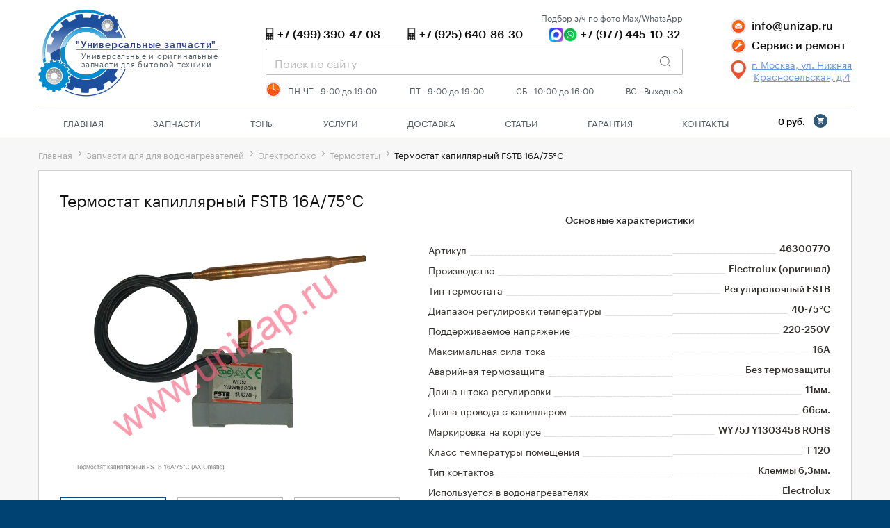

--- FILE ---
content_type: text/html; charset=UTF-8
request_url: https://unizap.ru/electrolux/termostat/46300770.html
body_size: 10322
content:
<!DOCTYPE HTML PUBLIC "-//W3C//DTD HTML 4.01 Transitional//EN" "http://www.w3.org/TR/html4/loose.dtd">
<html>
<head>
  <title>(46300770) Термостат капиллярный FSTB 16A/75°C, AXIOmatic</title>
  <meta http-equiv="X-UA-Compatible" content="IE=edge">
  <meta name="viewport" content="width=1140">
  <meta name="copyright" content="Универсальные запчасти">
  <meta http-equiv="Content-Type" content="text/html; charset=utf-8">
  <meta name="description" content="Термостат капиллярный FSTB на 16A с регулировкой температуры 40-75°C, устанавливается в водонагреватель Электролюкс, серия AXIOmatic. Завод изготовитель Electrolux (оригинал).">
  <meta name="keywords" content="Термостат для водонагревателей Электролюкс FSTB, регулятор температуры FSTB 75, терморегулятор для AXIOmatic, Термостат 46300770">
  <link rel="icon" href="../../navigathion/favilogo.ico" type="image/x-icon" />
  <link rel="shortcut icon" href="../../navigathion/favilogo.ico" type="image/x-icon" />
  <link rel="stylesheet" href="../../statics/lib/slick/slick.css">
  <link rel="stylesheet" href="../../statics/lib/slick/slick-theme.css">
  <link rel="stylesheet" href="../../statics/lib/fancybox/jquery.fancybox.css">
  <link rel="stylesheet" href="../../statics/css/style.css">
</head>
<body>

<div id="page">
    <div class="add-to-cart _js_add-to-cart">
	<div class="block__inner">
		<a href="#popup-cart" data-options='{"touch": false}' data-fancybox title="Открыть корзину"><div class="add-to-cart__add">Товар добавлен в корзину<br>В корзине: <span class="simpleCart_quantity"></span> на сумму: <span class="simpleCart_total"></span><br><span style="text-decoration:underline;">Открыть корзину</span></div></a>
	</div>
</div>
    <header>
	<div class="block__inner">
		<div class="header__section header__section-top flex">
			<div class="header__subsection">
				<div class="flex flex-nowrap">
					<div class="wrapper-logo">
						<a href="../../" class="logo"><img src="../../navigathion/logo.png" alt="Универсальные запчасти"></a>
						<a href="../../" class="logo-data">
							<p class="logo-title">"Универсальные запчасти"</p>
							<p class="logo-text">Универсальные и оригинальные<br> запчасти для бытовой техники</p>
						</a>
					</div>
				</div>
			</div>
			<div class="header__subsection header__section_center">
				<div class="header__section-text">
					<p>Подбор з/ч по фото Max/WhatsApp</p>
				</div>
				<div class="header__section-phones flex">
					<p class="header__contact contact_tel">+7 (499) 390-47-08</p>
					<p class="header__contact contact_tel">+7 (925) 640-86-30</a>
					<div class="flex">
						<div class="header__socials">
							<p class="header__social-item" style="background-image: url(../../statics/img/ic_viber.png);"></p>
							<p class="header__social-item" style="background-image: url(../../statics/img/ic_whatsapp.png);"></p>
						</div>
						<p class="header__contact">+7 (977) 445-10-32</p>
					</div>
				</div>
				<div class="header__search">
					<input class="input" type="text" placeholder="Поиск по сайту">
					<button class="header__search-button"></button>
					<div id="livesearch" class="searchresult"></div>
				</div>
				<div class="header__section-schedule flex">
					<span>ПН-ЧТ - 9:00 до 19:00</span>
					<span>ПТ - 9:00 до 19:00</span>
					<span>СБ - 10:00 до 16:00</span>
					<span>ВС - Выходной</span>
				</div>
			</div>
			<div class="header__subsection header__section-contacts">
				<p class="header__mail contact_mail">info@unizap.ru</p>
				<p class="header__mail contact_service"><a href="../../navigathion/servise.html">Сервис и ремонт</a></p>
				<p class="header__address contact_home"><a href="../../navigathion/selfdelivery.html">г. Москва, ул. Нижняя<br> Красносельская, д.4</a></p>
			</div>
		</div>
		<div class="header__section header__section-nav flex" itemscope="" itemtype="http://schema.org/SiteNavigationElement">
			<ul class="header__nav" itemprop="about" itemscope="" itemtype="http://schema.org/ItemList">
				<li itemprop="itemListElement" itemscope="" itemtype="http://schema.org/ItemList"><a href="../../" itemprop="url">Главная</a><meta itemprop="name" content="Главная" /></li>
				<li class="li-list" itemprop="itemListElement" itemscope="" itemtype="http://schema.org/ItemList"><span class="nolinks">Запчасти</span><meta itemprop="name" content="Запчасти" />
					<ul class="header__sub-nav sub-nav_first" itemprop="itemListElement" itemscope="" itemtype="http://schema.org/ItemList">
							<li class="li-list" itemprop="itemListElement" itemscope="" itemtype="http://schema.org/ItemList"><a href="../../waterheater/heater.html" itemprop="url">Водонагреватели</a><meta itemprop="name" content="Водонагреватели" />
										<ul class="header__sub-nav" itemprop="itemListElement" itemscope="" itemtype="http://schema.org/ItemList">
										<li class="li-list" itemprop="itemListElement" itemscope="" itemtype="http://schema.org/ItemList"><a href="../../ariston/ariston.html" itemprop="url">Аристон</a><meta itemprop="name" content="Аристон" />
																<ul class="header__sub-nav" itemprop="itemListElement" itemscope="" itemtype="http://schema.org/ItemList">
																	<li itemprop="itemListElement" itemscope="" itemtype="http://schema.org/ItemList"><a href="../../ariston/aristonten.html" itemprop="url">ТЭНы</a><meta itemprop="name" content="ТЭНы" /></li>
																	<li itemprop="itemListElement" itemscope="" itemtype="http://schema.org/ItemList"><a href="../../ariston/aristontermostat.html" itemprop="url">Терморегуляторы</a><meta itemprop="name" content="Терморегуляторы" /></li>
																	<li itemprop="itemListElement" itemscope="" itemtype="http://schema.org/ItemList"><a href="../../ariston/aristonelectric.html" itemprop="url">Электронные платы</a><meta itemprop="name" content="Электронные платы" /></li>
																	<li itemprop="itemListElement" itemscope="" itemtype="http://schema.org/ItemList"><a href="../../ariston/aristonanode.html" itemprop="url">Аноды</a><meta itemprop="name" content="Аноды" /></li>
																	<li itemprop="itemListElement" itemscope="" itemtype="http://schema.org/ItemList"><a href="../../ariston/aristonprokladki.html" itemprop="url">Фланцы и прокладки</a><meta itemprop="name" content="Фланцы и прокладки" /></li>
																	<li itemprop="itemListElement" itemscope="" itemtype="http://schema.org/ItemList"><a href="../../waterheater/predohranitelnye-klapana-vodonagrevatelya.html" itemprop="url">Предохранительные клапана</a><meta itemprop="name" content="Предохранительные клапана" /></li>
																	<li itemprop="itemListElement" itemscope="" itemtype="http://schema.org/ItemList"><a href="../../ariston/aristonother.html" itemprop="url">Прочие запчасти</a><meta itemprop="name" content="Прочие запчасти" /></li>
																	<li itemprop="itemListElement" itemscope="" itemtype="http://schema.org/ItemList"><a href="../../ariston/ariston-kit.html" itemprop="url">Комплекты</a><meta itemprop="name" content="Комплекты" /></li>
																	<li itemprop="itemListElement" itemscope="" itemtype="http://schema.org/ItemList"><a href="../../ariston/aristonmodel.html" itemprop="url">Подбор з/ч по модели</a><meta itemprop="name" content="Подбор з/ч по модели" /></li>
																</ul>
										</li>
										<li class="li-list" itemprop="itemListElement" itemscope="" itemtype="http://schema.org/ItemList"><a href="../../thermex/thermex.html" itemprop="url">Термекс</a><meta itemprop="name" content="Термекс" />
																<ul class="header__sub-nav" itemprop="itemListElement" itemscope="" itemtype="http://schema.org/ItemList">
																	<li itemprop="itemListElement" itemscope="" itemtype="http://schema.org/ItemList"><a href="../../thermex/thermexten.html" itemprop="url">ТЭНы</a><meta itemprop="name" content="ТЭНы" /></li>
																	<li itemprop="itemListElement" itemscope="" itemtype="http://schema.org/ItemList"><a href="../../thermex/thermextermostat.html" itemprop="url">Терморегуляторы</a><meta itemprop="name" content="Терморегуляторы" /></li>
																	<li itemprop="itemListElement" itemscope="" itemtype="http://schema.org/ItemList"><a href="../../thermex/thermexelectric.html" itemprop="url">Блоки электрические</a><meta itemprop="name" content="Блоки электрические" /></li>
																	<li itemprop="itemListElement" itemscope="" itemtype="http://schema.org/ItemList"><a href="../../ariston/aristonanode.html" itemprop="url">Аноды</a><meta itemprop="name" content="Аноды" /></li>
																	<li itemprop="itemListElement" itemscope="" itemtype="http://schema.org/ItemList"><a href="../../thermex/thermexprokladki.html" itemprop="url">Фланцы и прокладки</a><meta itemprop="name" content="Фланцы и прокладки" /></li>
																	<li itemprop="itemListElement" itemscope="" itemtype="http://schema.org/ItemList"><a href="../../waterheater/predohranitelnye-klapana-vodonagrevatelya.html" itemprop="url">Предохранительные клапана</a><meta itemprop="name" content="Предохранительные клапана" /></li>
																	<li itemprop="itemListElement" itemscope="" itemtype="http://schema.org/ItemList"><a href="../../thermex/thermex-panel.html" itemprop="url">Панели, крышки, наклейки</a><meta itemprop="name" content="Панели, крышки, наклейки" /></li>
																	<li itemprop="itemListElement" itemscope="" itemtype="http://schema.org/ItemList"><a href="../../thermex/thermexother.html" itemprop="url">Прочие запчасти</a><meta itemprop="name" content="Прочие запчасти" /></li>
																	<li itemprop="itemListElement" itemscope="" itemtype="http://schema.org/ItemList"><a href="../../thermex/thermexmodel.html" itemprop="url">Подбор з/ч по модели</a><meta itemprop="name" content="Подбор з/ч по модели" /></li>
																</ul>
										</li>
										<li class="li-list" itemprop="itemListElement" itemscope="" itemtype="http://schema.org/ItemList"><a href="../../electrolux/electrolux.html" itemprop="url">Электролюкс</a><meta itemprop="name" content="Электролюкс" />
																<ul class="header__sub-nav" itemprop="itemListElement" itemscope="" itemtype="http://schema.org/ItemList">
																	<li itemprop="itemListElement" itemscope="" itemtype="http://schema.org/ItemList"><a href="../../electrolux/electroluxten.html" itemprop="url">ТЭНы</a><meta itemprop="name" content="ТЭНы" /></li>
																	<li itemprop="itemListElement" itemscope="" itemtype="http://schema.org/ItemList"><a href="../../electrolux/electroluxtermostat.html" itemprop="url">Термостаты</a><meta itemprop="name" content="Термостаты" /></li>
																	<li itemprop="itemListElement" itemscope="" itemtype="http://schema.org/ItemList"><a href="../../electrolux/electroluxelectric.html" itemprop="url">Электронные платы</a><meta itemprop="name" content="Электронные платы" /></li>
																	<li itemprop="itemListElement" itemscope="" itemtype="http://schema.org/ItemList"><a href="../../ariston/aristonanode.html" itemprop="url">Аноды</a><meta itemprop="name" content="Аноды" /></li>
																	<li itemprop="itemListElement" itemscope="" itemtype="http://schema.org/ItemList"><a href="../../electrolux/electroluxprokladki.html" itemprop="url">Фланцы и прокладки</a><meta itemprop="name" content="Фланцы и прокладки" /></li>
																	<li itemprop="itemListElement" itemscope="" itemtype="http://schema.org/ItemList"><a href="../../waterheater/predohranitelnye-klapana-vodonagrevatelya.html" itemprop="url">Предохранительные клапана</a><meta itemprop="name" content="Предохранительные клапана" /></li>
																	<li itemprop="itemListElement" itemscope="" itemtype="http://schema.org/ItemList"><a href="../../electrolux/electroluxother.html" itemprop="url">Прочие запчасти</a><meta itemprop="name" content="Прочие запчасти" /></li>
																	<li itemprop="itemListElement" itemscope="" itemtype="http://schema.org/ItemList"><a href="../../electrolux/electroluxmodel.html" itemprop="url">Подбор з/ч по модели</a><meta itemprop="name" content="Подбор з/ч по модели" /></li>
																</ul>
										</li>
										<li class="li-list" itemprop="itemListElement" itemscope="" itemtype="http://schema.org/ItemList"><a href="../../zanussi/zanussi.html" itemprop="url">Занусси</a><meta itemprop="name" content="Занусси" />
																<ul class="header__sub-nav" itemprop="itemListElement" itemscope="" itemtype="http://schema.org/ItemList">
																	<li itemprop="itemListElement" itemscope="" itemtype="http://schema.org/ItemList"><a href="../../zanussi/zanussi-ten.html" itemprop="url">ТЭНы</a><meta itemprop="name" content="ТЭНы" /></li>
																	<li itemprop="itemListElement" itemscope="" itemtype="http://schema.org/ItemList"><a href="../../zanussi/zanussi-termostat.html" itemprop="url">Термостаты</a><meta itemprop="name" content="Термостаты" /></li>
																	<li itemprop="itemListElement" itemscope="" itemtype="http://schema.org/ItemList"><a href="../../zanussi/zanussi-platy.html" itemprop="url">Электронные платы</a><meta itemprop="name" content="Электронные платы" /></li>
																	<li itemprop="itemListElement" itemscope="" itemtype="http://schema.org/ItemList"><a href="../../ariston/aristonanode.html" itemprop="url">Аноды</a><meta itemprop="name" content="Аноды" /></li>
																	<li itemprop="itemListElement" itemscope="" itemtype="http://schema.org/ItemList"><a href="../../zanussi/zanussi-prokladki.html" itemprop="url">Фланцы и прокладки</a><meta itemprop="name" content="Фланцы и прокладки" /></li>
																	<li itemprop="itemListElement" itemscope="" itemtype="http://schema.org/ItemList"><a href="../../waterheater/predohranitelnye-klapana-vodonagrevatelya.html" itemprop="url">Предохранительные клапана</a><meta itemprop="name" content="Предохранительные клапана" /></li>
																	<li itemprop="itemListElement" itemscope="" itemtype="http://schema.org/ItemList"><a href="../../zanussi/zanussiother.html" itemprop="url">Прочие запчасти</a><meta itemprop="name" content="Прочие запчасти" /></li>
																	<li itemprop="itemListElement" itemscope="" itemtype="http://schema.org/ItemList"><a href="../../zanussi/zanussi-model.html" itemprop="url">Подбор з/ч по модели</a><meta itemprop="name" content="Подбор з/ч по модели" /></li>
																</ul>
										</li>
										<li class="li-list" itemprop="itemListElement" itemscope="" itemtype="http://schema.org/ItemList"><a href="../../aquaverso/aquaverso.html" itemprop="url">АкваВерсо</a><meta itemprop="name" content="АкваВерсо" />
																<ul class="header__sub-nav" itemprop="itemListElement" itemscope="" itemtype="http://schema.org/ItemList">
																	<li itemprop="itemListElement" itemscope="" itemtype="http://schema.org/ItemList"><a href="../../aquaverso/aquaverso-ten.html" itemprop="url">ТЭНы</a><meta itemprop="name" content="ТЭНы" /></li>
																	<li itemprop="itemListElement" itemscope="" itemtype="http://schema.org/ItemList"><a href="../../ariston/aristonanode.html" itemprop="url">Аноды</a><meta itemprop="name" content="Аноды" /></li>
																	<li itemprop="itemListElement" itemscope="" itemtype="http://schema.org/ItemList"><a href="../../thermex/thermexprokladki.html" itemprop="url">Фланцы и прокладки</a><meta itemprop="name" content="Фланцы и прокладки" /></li>																	
																	<li itemprop="itemListElement" itemscope="" itemtype="http://schema.org/ItemList"><a href="../../waterheater/predohranitelnye-klapana-vodonagrevatelya.html" itemprop="url">Предохранительные клапана</a><meta itemprop="name" content="Предохранительные клапана" /></li>
																	<li itemprop="itemListElement" itemscope="" itemtype="http://schema.org/ItemList"><a href="../../aquaverso/aquaverso-other.html" itemprop="url">Прочие запчасти</a><meta itemprop="name" content="Прочие запчасти" /></li>
																	<li itemprop="itemListElement" itemscope="" itemtype="http://schema.org/ItemList"><a href="../../aquaverso/aquaverso-model.html" itemprop="url">Подбор з/ч по модели</a><meta itemprop="name" content="Подбор з/ч по модели" /></li>
																</ul>
										</li>
										<li class="li-list" itemprop="itemListElement" itemscope="" itemtype="http://schema.org/ItemList"><a href="../../polaris/polaris.html" itemprop="url">Поларис</a><meta itemprop="name" content="Поларис" />
																<ul class="header__sub-nav" itemprop="itemListElement" itemscope="" itemtype="http://schema.org/ItemList">
																	<li itemprop="itemListElement" itemscope="" itemtype="http://schema.org/ItemList"><a href="../../polaris/polaristen.html" itemprop="url">ТЭНы</a><meta itemprop="name" content="ТЭНы" /></li>
																	<li itemprop="itemListElement" itemscope="" itemtype="http://schema.org/ItemList"><a href="../../ariston/aristonanode.html" itemprop="url">Аноды</a><meta itemprop="name" content="Аноды" /></li>
																	<li itemprop="itemListElement" itemscope="" itemtype="http://schema.org/ItemList"><a href="../../waterheater/predohranitelnye-klapana-vodonagrevatelya.html" itemprop="url">Предохранительные клапана</a><meta itemprop="name" content="Предохранительные клапана" /></li>
																	<li itemprop="itemListElement" itemscope="" itemtype="http://schema.org/ItemList"><a href="../../polaris/polaris-model.html" itemprop="url">Подбор з/ч по модели</a><meta itemprop="name" content="Подбор з/ч по модели" /></li>
																</ul>
										</li>
										<li class="li-list" itemprop="itemListElement" itemscope="" itemtype="http://schema.org/ItemList"><a href="../../gorenje/gorenje.html" itemprop="url">Горенье</a><meta itemprop="name" content="Горенье" />
																<ul class="header__sub-nav" itemprop="itemListElement" itemscope="" itemtype="http://schema.org/ItemList">
																	<li itemprop="itemListElement" itemscope="" itemtype="http://schema.org/ItemList"><a href="../../gorenje/gorenjeten.html" itemprop="url">ТЭНы</a><meta itemprop="name" content="ТЭНы" /></li>
																	<li itemprop="itemListElement" itemscope="" itemtype="http://schema.org/ItemList"><a href="../../gorenje/gorenje-termostat.html" itemprop="url">Терморегуляторы</a><meta itemprop="name" content="Терморегуляторы" /></li>
																	<li itemprop="itemListElement" itemscope="" itemtype="http://schema.org/ItemList"><a href="../../ariston/aristonanode.html" itemprop="url">Аноды</a><meta itemprop="name" content="Аноды" /></li>
																	<li itemprop="itemListElement" itemscope="" itemtype="http://schema.org/ItemList"><a href="../../gorenje/gorenjeprokladki.html" itemprop="url">Фланцы и прокладки</a><meta itemprop="name" content="Фланцы и прокладки" /></li>
																	<li itemprop="itemListElement" itemscope="" itemtype="http://schema.org/ItemList"><a href="../../waterheater/predohranitelnye-klapana-vodonagrevatelya.html" itemprop="url">Предохранительные клапана</a><meta itemprop="name" content="Предохранительные клапана" /></li>
																</ul>
										</li>
										<li class="li-list" itemprop="itemListElement" itemscope="" itemtype="http://schema.org/ItemList"><a href="../../timberk/timberk.html" itemprop="url">Тимберк</a><meta itemprop="name" content="Тимберк" />
																<ul class="header__sub-nav" itemprop="itemListElement" itemscope="" itemtype="http://schema.org/ItemList">
																	<li itemprop="itemListElement" itemscope="" itemtype="http://schema.org/ItemList"><a href="../../timberk/timberk-ten.html" itemprop="url">ТЭНы</a><meta itemprop="name" content="ТЭНы" /></li>
																	<li itemprop="itemListElement" itemscope="" itemtype="http://schema.org/ItemList"><a href="../../ariston/aristonanode.html" itemprop="url">Аноды</a><meta itemprop="name" content="Аноды" /></li>
																	<li itemprop="itemListElement" itemscope="" itemtype="http://schema.org/ItemList"><a href="../../waterheater/predohranitelnye-klapana-vodonagrevatelya.html" itemprop="url">Предохранительные клапана</a><meta itemprop="name" content="Предохранительные клапана" /></li>
																    <li itemprop="itemListElement" itemscope="" itemtype="http://schema.org/ItemList"><a href="../../timberk/timberk-model.html" itemprop="url">Подбор з/ч по модели</a><meta itemprop="name" content="Подбор з/ч по модели" /></li>
																</ul>
										</li>
										<li class="li-list" itemprop="itemListElement" itemscope="" itemtype="http://schema.org/ItemList"><a href="../../ballu/ballu.html" itemprop="url">Баллу</a><meta itemprop="name" content="Баллу" />
																<ul class="header__sub-nav" itemprop="itemListElement" itemscope="" itemtype="http://schema.org/ItemList">
																	<li itemprop="itemListElement" itemscope="" itemtype="http://schema.org/ItemList"><a href="../../ballu/ballu-ten.html" itemprop="url">ТЭНы</a><meta itemprop="name" content="ТЭНы" /></li>																																	
																	<li itemprop="itemListElement" itemscope="" itemtype="http://schema.org/ItemList"><a href="../../ballu/ballu-platy.html" itemprop="url">Электронные платы</a><meta itemprop="name" content="Электронные платы" /></li>																																	
																	<li itemprop="itemListElement" itemscope="" itemtype="http://schema.org/ItemList"><a href="../../ariston/aristonanode.html" itemprop="url">Аноды</a><meta itemprop="name" content="Аноды" /></li>
																	<li itemprop="itemListElement" itemscope="" itemtype="http://schema.org/ItemList"><a href="../../ballu/balluprokladki.html" itemprop="url">Фланцы и прокладки</a><meta itemprop="name" content="Фланцы и прокладки" /></li>
																	<li itemprop="itemListElement" itemscope="" itemtype="http://schema.org/ItemList"><a href="../../ballu/balluother.html" itemprop="url">Прочие запчасти</a><meta itemprop="name" content="Прочие запчасти" /></li>
																	<li itemprop="itemListElement" itemscope="" itemtype="http://schema.org/ItemList"><a href="../../waterheater/predohranitelnye-klapana-vodonagrevatelya.html" itemprop="url">Предохранительные клапана</a><meta itemprop="name" content="Предохранительные клапана" /></li>
																	<li itemprop="itemListElement" itemscope="" itemtype="http://schema.org/ItemList"><a href="../../ballu/ballu-model.html" itemprop="url">Подбор з/ч по модели</a><meta itemprop="name" content="Подбор з/ч по модели" /></li>
																</ul>
										</li>
										<li class="li-list" itemprop="itemListElement" itemscope="" itemtype="http://schema.org/ItemList"><a href="../../haier/haier.html" itemprop="url">Хаер</a><meta itemprop="name" content="Хаер" />
																<ul class="header__sub-nav" itemprop="itemListElement" itemscope="" itemtype="http://schema.org/ItemList">
																	<li itemprop="itemListElement" itemscope="" itemtype="http://schema.org/ItemList"><a href="../../haier/haier-ten.html" itemprop="url">ТЭНы</a><meta itemprop="name" content="ТЭНы" /></li>																																																																	
																	<li itemprop="itemListElement" itemscope="" itemtype="http://schema.org/ItemList"><a href="../../ariston/aristonanode.html" itemprop="url">Аноды</a><meta itemprop="name" content="Аноды" /></li>																	
																	<li itemprop="itemListElement" itemscope="" itemtype="http://schema.org/ItemList"><a href="../../waterheater/predohranitelnye-klapana-vodonagrevatelya.html" itemprop="url">Предохранительные клапана</a><meta itemprop="name" content="Предохранительные клапана" /></li>
																	<li itemprop="itemListElement" itemscope="" itemtype="http://schema.org/ItemList"><a href="../../haier/haier-model.html" itemprop="url">Подбор з/ч по модели</a><meta itemprop="name" content="Подбор з/ч по модели" /></li>
																</ul>
										</li>
										<li class="li-list" itemprop="itemListElement" itemscope="" itemtype="http://schema.org/ItemList"><a href="../../royalthermo/royal-thermo.html" itemprop="url">Роял Термо</a><meta itemprop="name" content="Роял Термо" />
																<ul class="header__sub-nav" itemprop="itemListElement" itemscope="" itemtype="http://schema.org/ItemList">
																	<li itemprop="itemListElement" itemscope="" itemtype="http://schema.org/ItemList"><a href="../../royalthermo/royal-thermo-ten.html" itemprop="url">ТЭНы</a><meta itemprop="name" content="ТЭНы" /></li>
																    <li itemprop="itemListElement" itemscope="" itemtype="http://schema.org/ItemList"><a href="../../royalthermo/royal-thermo-platy.html" itemprop="url">Электронные платы</a><meta itemprop="name" content="Электронные платы" /></li>
																</ul>
										</li>
										<li class="li-list" itemprop="itemListElement" itemscope="" itemtype="http://schema.org/ItemList"><a href="../../garanterm/garanterm.html" itemprop="url">Гарантерм</a><meta itemprop="name" content="Гарантерм" />
																<ul class="header__sub-nav" itemprop="itemListElement" itemscope="" itemtype="http://schema.org/ItemList">
																	<li itemprop="itemListElement" itemscope="" itemtype="http://schema.org/ItemList"><a href="../../garanterm/garanterm-ten.html" itemprop="url">ТЭНы</a><meta itemprop="name" content="ТЭНы" /></li>
																</ul>
										</li>
										</ul>
							</li>	
							<li class="li-list" itemprop="itemListElement" itemscope="" itemtype="http://schema.org/ItemList"><a href="../../stir/wash.html" itemprop="url">Стиральные машины</a><meta itemprop="name" content="Стиральные машины" />
											<ul class="header__sub-nav" itemprop="itemListElement" itemscope="" itemtype="http://schema.org/ItemList">
										<li itemprop="itemListElement" itemscope="" itemtype="http://schema.org/ItemList"><a href="../../stir/washten.html" itemprop="url">ТЭНы</a><meta itemprop="name" content="ТЭНы" /></li>
										<li itemprop="itemListElement" itemscope="" itemtype="http://schema.org/ItemList"><a href="../../stir/washnaso.html" itemprop="url">Насосы</a><meta itemprop="name" content="Насосы" /></li>
										<li itemprop="itemListElement" itemscope="" itemtype="http://schema.org/ItemList"><a href="../../stir/washbearing.html" itemprop="url">Подшипники</a><meta itemprop="name" content="Подшипники" /></li>
										<li itemprop="itemListElement" itemscope="" itemtype="http://schema.org/ItemList"><a href="../../stir/washseal.html" itemprop="url">Сальники</a><meta itemprop="name" content="Сальники" /></li>
										<li itemprop="itemListElement" itemscope="" itemtype="http://schema.org/ItemList"><a href="../../stir/washbelt.html" itemprop="url">Ремни</a><meta itemprop="name" content="Ремни" /></li>
										<li itemprop="itemListElement" itemscope="" itemtype="http://schema.org/ItemList"><a href="../../stir/washtermlock.html" itemprop="url">Блокировки люка</a><meta itemprop="name" content="Блокировки люка" /></li>
										<li itemprop="itemListElement" itemscope="" itemtype="http://schema.org/ItemList"><a href="../../stir/klapana-stiralnoi-mashiny.html" itemprop="url">Электроклапана</a><meta itemprop="name" content="Электроклапана" /></li>
										<li itemprop="itemListElement" itemscope="" itemtype="http://schema.org/ItemList"><a href="../../stir/shchetki-dvigatelya-stiralnoy-mashiny.html" itemprop="url">Щетки двигателя</a><meta itemprop="name" content="Щетки двигателя" /></li>
										<li itemprop="itemListElement" itemscope="" itemtype="http://schema.org/ItemList"><a href="../../stir/washsensor.html" itemprop="url">Датчики температуры</a><meta itemprop="name" content="Датчики температуры" /></li>
										<li itemprop="itemListElement" itemscope="" itemtype="http://schema.org/ItemList"><a href="../../stir/washloop.html" itemprop="url">Петли люка</a><meta itemprop="name" content="Петли люка" /></li>
										<li itemprop="itemListElement" itemscope="" itemtype="http://schema.org/ItemList"><a href="../../stir/stiralki-model.html" itemprop="url">Подбор з/ч по модели</a><meta itemprop="name" content="Подбор з/ч по модели" /></li>
											</ul>
							</li>
							<li class="li-list" itemprop="itemListElement" itemscope="" itemtype="http://schema.org/ItemList"><a href="../../electriccooker/elcooker.html" itemprop="url">Электроплиты</a><meta itemprop="name" content="Электроплиты" />
											<ul class="header__sub-nav" itemprop="itemListElement" itemscope="" itemtype="http://schema.org/ItemList">
										<li itemprop="itemListElement" itemscope="" itemtype="http://schema.org/ItemList"><a href="../../electriccooker/ten-duhovki.html" itemprop="url">ТЭНы</a><meta itemprop="name" content="ТЭНы" /></li>
										<li itemprop="itemListElement" itemscope="" itemtype="http://schema.org/ItemList"><a href="../../electriccooker/elcookelring.html" itemprop="url">Чугунные конфорки</a><meta itemprop="name" content="Чугунные конфорки" /></li>
										<li itemprop="itemListElement" itemscope="" itemtype="http://schema.org/ItemList"><a href="../../electriccooker/konforki-dlya-steklokeramicheskoy-plity.html" itemprop="url">Конфорки для стеклокерамики</a><meta itemprop="name" content="Конфорки для стеклокерамики" /></li>
										<li itemprop="itemListElement" itemscope="" itemtype="http://schema.org/ItemList"><a href="../../electriccooker/pereklyuchateli-elektroplity.html" itemprop="url">Переключатели</a><meta itemprop="name" content="Переключатели" /></li>
											</ul>
							</li>
							<li class="li-list" itemprop="itemListElement" itemscope="" itemtype="http://schema.org/ItemList"><a href="../../radiator/radiator.html" itemprop="url">Радиаторы</a><meta itemprop="name" content="Радиаторы" />
											<ul class="header__sub-nav" itemprop="itemListElement" itemscope="" itemtype="http://schema.org/ItemList">
										<li itemprop="itemListElement" itemscope="" itemtype="http://schema.org/ItemList"><a href="../../radiator/radiatorten.html" itemprop="url">ТЭНы</a><meta itemprop="name" content="ТЭНы" /></li>
											</ul>
							</li>
							<li class="li-list" itemprop="itemListElement" itemscope="" itemtype="http://schema.org/ItemList"><a href="../../elektrokotel/elektrokotel.html" itemprop="url">Электрокотлы</a><meta itemprop="name" content="Электрокотлы" />
											<ul class="header__sub-nav" itemprop="itemListElement" itemscope="" itemtype="http://schema.org/ItemList">
										<li itemprop="itemListElement" itemscope="" itemtype="http://schema.org/ItemList"><a href="../../thermex/thermex-elektrokotly.html" itemprop="url">Термекс</a><meta itemprop="name" content="Термекс" /></li>
										<li itemprop="itemListElement" itemscope="" itemtype="http://schema.org/ItemList"><a href="../../evan/evan-ten.html" itemprop="url">ЭВАН</a><meta itemprop="name" content="ТЭНы для ЭВАН" /></li>
										<li itemprop="itemListElement" itemscope="" itemtype="http://schema.org/ItemList"><a href="../../protherm/protherm-ten.html" itemprop="url">Protherm (Протерм)</a><meta itemprop="name" content="ТЭНы для Протерм" /></li>
										<li itemprop="itemListElement" itemscope="" itemtype="http://schema.org/ItemList"><a href="../../eleko/elekoten.html" itemprop="url">Eleko (Элеко)</a><meta itemprop="name" content="ТЭНы для Элеко" /></li>										
										<li itemprop="itemListElement" itemscope="" itemtype="http://schema.org/ItemList"><a href="../../blok/blokten.html" itemprop="url">Блоки ТЭН</a><meta itemprop="name" content="Блоки ТЭН" /></li>
										<li itemprop="itemListElement" itemscope="" itemtype="http://schema.org/ItemList"><a href="../../blok/termostat-kotla.html" itemprop="url">Термостаты</a><meta itemprop="name" content="Термостаты" /></li>
											</ul>
							</li>
							<li class="li-list" itemprop="itemListElement" itemscope="" itemtype="http://schema.org/ItemList"><a href="../../konvektor/konvektor.html" itemprop="url">Конвектора</a><meta itemprop="name" content="Конвектора" />
										<ul class="header__sub-nav" itemprop="itemListElement" itemscope="" itemtype="http://schema.org/ItemList">
										<li class="li-list" itemprop="itemListElement" itemscope="" itemtype="http://schema.org/ItemList"><a href="../../ballu/ballu-konvektor.html" itemprop="url">Баллу</a><meta itemprop="name" content="Баллу" />
																<ul class="header__sub-nav" itemprop="itemListElement" itemscope="" itemtype="http://schema.org/ItemList">
																	<li itemprop="itemListElement" itemscope="" itemtype="http://schema.org/ItemList"><a href="../../ballu/ballu-konvektor-platy.html" itemprop="url">Электронные платы</a><meta itemprop="name" content="Электронные платы" /></li>
																</ul>
										</li>
										</ul>
							</li>
							<li class="li-list" itemprop="itemListElement" itemscope="" itemtype="http://schema.org/ItemList"><a href="../../cleaners/accessories.html" itemprop="url">Аксессуары</a><meta itemprop="name" content="Аксессуары" />
											<ul class="header__sub-nav" itemprop="itemListElement" itemscope="" itemtype="http://schema.org/ItemList">
										<li itemprop="itemListElement" itemscope="" itemtype="http://schema.org/ItemList"><a href="../../cleaners/antinakipin.html" itemprop="url">Антинакипин</a><meta itemprop="name" content="Антинакипин" /></li>
										<li itemprop="itemListElement" itemscope="" itemtype="http://schema.org/ItemList"><a href="../../cleaners/luchshiy-poroshok-dlya-stiralnoy-mashiny.html" itemprop="url">Стиральный порошок</a><meta itemprop="name" content="Стиральный порошок" /></li>
										<li itemprop="itemListElement" itemscope="" itemtype="http://schema.org/ItemList"><a href="../../cleaners/poglotitel-zapaha-dlya-holodilnika.html" itemprop="url">Поглотитель запаха</a><meta itemprop="name" content="Поглотитель запаха" /></li>
										<li itemprop="itemListElement" itemscope="" itemtype="http://schema.org/ItemList"><a href="../../cleaners/chistyashchie-sredstva-dlya-steklokeramiki.html" itemprop="url">Чистящие средства для стеклокерамики</a><meta itemprop="name" content="Чистящие средства для стеклокерамики" /></li>
										<li itemprop="itemListElement" itemscope="" itemtype="http://schema.org/ItemList"><a href="../../cleaners/skrebok-dlya-steklokeramiki.html" itemprop="url">Скребок для стеклокерамики</a><meta itemprop="name" content="Скребок для стеклокерамики" /></li>
										<li itemprop="itemListElement" itemscope="" itemtype="http://schema.org/ItemList"><a href="../../cleaners/meshki-dlya-stirki-belya.html" itemprop="url">Мешки для стирки белья</a><meta itemprop="name" content="Мешки для стирки белья" /></li>
										<li itemprop="itemListElement" itemscope="" itemtype="http://schema.org/ItemList"><a href="../../cleaners/podstavki-dlya-stiralnoy-mashiny.html" itemprop="url">Подставки для СМА</a><meta itemprop="name" content="Подставки для СМА" /></li>
										<li itemprop="itemListElement" itemscope="" itemtype="http://schema.org/ItemList"><a href="../../cleaners/tabletki-dlya-posudomoechnoy-mashiny.html" itemprop="url">Моющие таблетки для ПММ</a><meta itemprop="name" content="Моющие таблетки для ПММ" /></li>
										<li itemprop="itemListElement" itemscope="" itemtype="http://schema.org/ItemList"><a href="../../cleaners/sol-dlya-posudomoechnoy-mashiny.html" itemprop="url">Соль для ПММ</a><meta itemprop="name" content="Соль для ПММ" /></li>
											</ul>	
							</li>
					</ul>
				</li>
				<li class="li-list" style="text-transform: none;" itemprop="itemListElement" itemscope="" itemtype="http://schema.org/ItemList"><span class="nolinks">ТЭНы</span><meta itemprop="name" content="ТЭНы" />
					<ul class="header__sub-nav sub-nav_first" itemprop="itemListElement" itemscope="" itemtype="http://schema.org/ItemList">
							<li itemprop="itemListElement" itemscope="" itemtype="http://schema.org/ItemList"><a href="../../ariston/aristonten.html" itemprop="url">ТЭНы Аристон</a><meta itemprop="name" content="ТЭНы Аристон" /></li>
							<li itemprop="itemListElement" itemscope="" itemtype="http://schema.org/ItemList"><a href="../../thermex/thermexten.html"itemprop="url">ТЭНы Термекс</a><meta itemprop="name" content="ТЭНы Термекс" /></li>
							<li itemprop="itemListElement" itemscope="" itemtype="http://schema.org/ItemList"><a href="../../electrolux/electroluxten.html"itemprop="url">ТЭНы Электролюкс</a><meta itemprop="name" content="ТЭНы Электролюкс" /></li>
							<li itemprop="itemListElement" itemscope="" itemtype="http://schema.org/ItemList"><a href="../../zanussi/zanussi-ten.html"itemprop="url">ТЭНы Занусси</a><meta itemprop="name" content="ТЭНы Занусси" /></li>
							<li itemprop="itemListElement" itemscope="" itemtype="http://schema.org/ItemList"><a href="../../aquaverso/aquaverso-ten.html"itemprop="url">ТЭНы АкваВерсо</a><meta itemprop="name" content="ТЭНы АкваВерсо" /></li>
							<li itemprop="itemListElement" itemscope="" itemtype="http://schema.org/ItemList"><a href="../../polaris/polaristen.html"itemprop="url">ТЭНы Поларис</a><meta itemprop="name" content="ТЭНы Поларис" /></li>
							<li itemprop="itemListElement" itemscope="" itemtype="http://schema.org/ItemList"><a href="../../gorenje/gorenjeten.html"itemprop="url">ТЭНы Горенье</a><meta itemprop="name" content="ТЭНы Горенье" /></li>
							<li itemprop="itemListElement" itemscope="" itemtype="http://schema.org/ItemList"><a href="../../timberk/timberk-ten.html"itemprop="url">ТЭНы Тимберк</a><meta itemprop="name" content="ТЭНы Тимберк" /></li>
							<li itemprop="itemListElement" itemscope="" itemtype="http://schema.org/ItemList"><a href="../../stir/washten.html"itemprop="url">ТЭНы стиральных машин</a><meta itemprop="name" content="ТЭНы стиральных машин" /></li>
							<li itemprop="itemListElement" itemscope="" itemtype="http://schema.org/ItemList"><a href="../../electriccooker/ten-duhovki.html"itemprop="url">ТЭНы Электроплит</a><meta itemprop="name" content="ТЭНы Электроплит" /></li>
							<li itemprop="itemListElement" itemscope="" itemtype="http://schema.org/ItemList"><a href="../../radiator/radiatorten.html"itemprop="url">ТЭНы радиаторные</a><meta itemprop="name" content="ТЭНы радиаторные" /></li>
							<li itemprop="itemListElement" itemscope="" itemtype="http://schema.org/ItemList"><a href="../../blok/blokten.html"itemprop="url">Блоки ТЭН</a><meta itemprop="name" content="ТЭНы Блоки ТЭН" /></li>
					</ul>
				</li>
				<li class="li-list" itemprop="itemListElement" itemscope="" itemtype="http://schema.org/ItemList"><span class="nolinks">Услуги</span><meta itemprop="name" content="Услуги" />
					<ul class="header__sub-nav sub-nav_first" style="width:219px;" itemprop="itemListElement" itemscope="" itemtype="http://schema.org/ItemList">
							<li itemprop="itemListElement" itemscope="" itemtype="http://schema.org/ItemList"><a href="../../navigathion/diagnostics.html" itemprop="url">Диагностика водонагревателей</a><meta itemprop="name" content="Диагностика водонагревателей" /></li>
							<li itemprop="itemListElement" itemscope="" itemtype="http://schema.org/ItemList"><a href="../../navigathion/servise.html" itemprop="url">Ремонт водонагревателей</a><meta itemprop="name" content="Ремонт водонагревателей" /></li>
					</ul>
				</li>
				<li class="li-list" itemprop="itemListElement" itemscope="" itemtype="http://schema.org/ItemList"><span class="nolinks">Доставка</span><meta itemprop="name" content="Доставка" />
					<ul class="header__sub-nav sub-nav_first" itemprop="itemListElement" itemscope="" itemtype="http://schema.org/ItemList">
							<li itemprop="itemListElement" itemscope="" itemtype="http://schema.org/ItemList"><a href="../../navigathion/deliverymsk.html" itemprop="url">По Москве и МО</a><meta itemprop="name" content="По Москве и МО" /></li>
							<li itemprop="itemListElement" itemscope="" itemtype="http://schema.org/ItemList"><a href="../../navigathion/deliveryrf.html" itemprop="url">Отправка в регионы РФ</a><meta itemprop="name" content="Отправка в регионы РФ" /></li>
							<li itemprop="itemListElement" itemscope="" itemtype="http://schema.org/ItemList"><a href="../../navigathion/tracksearch.html" itemprop="url">Отслеживание заказов</a><meta itemprop="name" content="Отслеживание заказов" /></li>
					</ul>
				</li>
				<li itemprop="itemListElement" itemscope="" itemtype="http://schema.org/ItemList"><a href="../../infosection/articles.html" itemprop="url">Статьи</a><meta itemprop="name" content="Статьи" /></li>
				<li itemprop="itemListElement" itemscope="" itemtype="http://schema.org/ItemList"><a href="../../navigathion/guarantee.html" itemprop="url">Гарантия</a><meta itemprop="name" content="Гарантия" />
					<ul class="header__sub-nav sub-nav_first" itemprop="itemListElement" itemscope="" itemtype="http://schema.org/ItemList">
							<li itemprop="itemListElement" itemscope="" itemtype="http://schema.org/ItemList"><a href="../../navigathion/guarantee.html" itemprop="url">Гарантия на запчасти</a><meta itemprop="name" content="Гарантия на запчасти" /></li>
							<li itemprop="itemListElement" itemscope="" itemtype="http://schema.org/ItemList"><a href="../../certificate/certificate.html" itemprop="url">Сертификаты</a><meta itemprop="name" content="Сертификаты" /></li>
					</ul>
				</li>
				<li itemprop="itemListElement" itemscope="" itemtype="http://schema.org/ItemList"><a href="../../navigathion/contacts.html" itemprop="url">Контакты</a><meta itemprop="name" content="Контакты" /></li>
				<li itemprop="itemListElement" itemscope="" itemtype="http://schema.org/ItemList"><a href="#popup-cart" class="header__cart" data-fancybox title="Открыть корзину"><span style="text-transform: none;" class="simpleCart_total"></span></a><meta itemprop="name" content="Корзина" /></li>
			</ul>
		</div>
	</div>	
</header><div id="page-content">
  <div class="breadcrumb">
    <div class="block__inner">
      <ul class="breadcrumb-list">
        <li><a href="../../">Главная</a></li>
        <li><a href="../../waterheater/heater.html">Запчасти для для водонагревателей</a></li>
        <li><a href="../electrolux.html">Электролюкс</a></li>
        <li><a href="../electroluxtermostat.html">Термостаты</a></li>
        <li>Термостат капиллярный FSTB 16A/75°C</li>
      </ul>
    </div>
  </div><!-- .breadcrumb end -->
  <div class="block card">
    <div class="block__inner">
      <div class="block__container" style="background-color: #fff;">
        <div class="block__inner simpleCart_shelfItem">
          <h1 class="title item_name __fs23">Термостат капиллярный FSTB 16A/75°C</h1>
          <div class="card__inner flex">
            <div class="card__section-image">
              <div class="slider-this card-slider _js_slider-card">
                <a href="../termostat/46300770-1.jpg" class="card-slider__slide" data-fancybox="gallery-46300770">
                  <img src="../termostat/46300770-1.jpg" alt="Термостат капиллярный FSTB 16A/75°C" title="(46300770) Термостат капиллярный FSTB 16A/75°C">
                </a>
                <a href="../termostat/46300770-2.jpg" class="card-slider__slide" data-fancybox="gallery-46300770">
                  <img src="../termostat/46300770-2.jpg" alt="Вид сбоку термостата капиллярного FSTB 16A/75°C" title="(46300770) Вид сбоку термостата капиллярного FSTB 16A/75°C">
                </a>
				<a href="../termostat/46300770-3.jpg" class="card-slider__slide" data-fancybox="gallery-46300770">
                  <img src="../termostat/46300770-3.jpg" alt="Голова термостата капиллярного FSTB 16A/75°C" title="(46300770) Голова термостата капиллярного FSTB 16A/75°C">
                </a>
              </div>
              <div class="card-previews">
                <div class="card-previews__inner">
                  <div class="slider-this _js_slider-card-nav">
                    <div class="card-previews__item">
                      <div class="card-previews__item-inner">
                        <img src="../termostat/46300770small.jpg" title=" Открыть ">
                      </div>
                    </div>
                    <div class="card-previews__item">
                      <div class="card-previews__item-inner">
                        <img src="../termostat/46300770small-1.jpg" title=" Открыть ">
                      </div>
                    </div>
					<div class="card-previews__item">
                      <div class="card-previews__item-inner">
                        <img src="../termostat/46300770small-2.jpg" title=" Открыть ">
                      </div>
                    </div>
                  </div>
                </div>
              </div>
            </div><!-- .card__section-iamge end -->
            <div class="card__section-content __user-input">
              <h4 class="xarme">Основные характеристики</h4>
              <table class="table-decorate">
                <tr>
                  <td>Артикул</td>
                  <td class="item_article">46300770</td>
                </tr>
				<tr>
                  <td>Производство</td>
                  <td>Electrolux (оригинал)</td>
                </tr>
                <tr>
                  <td>Тип термостата</td>
                  <td>Регулировочный FSTB</td>
                </tr>
				<tr>
                  <td>Диапазон регулировки температуры</td>
                  <td>40-75&#176;С</td>
                </tr>
				<tr>
                  <td>Поддерживаемое напряжение</td>
                  <td>220-250V</td>
                </tr>
                <tr>
                  <td>Максимальная сила тока</td>
                  <td>16А</td>
                </tr>                               
                <tr>
                  <td>Аварийная термозащита</td>
                  <td>Без термозащиты</td>
                </tr>
				<tr>
                  <td>Длина штока регулировки</td>
                  <td>11мм.</td>
                </tr>
				<tr>
                  <td>Длина провода с капилляром</td>
                  <td>66cм.</td>
                </tr>
                <tr>
                  <td>Маркировка на корпусе</td>
                  <td>WY75J Y1303458 ROHS</td>
                </tr>
				<tr>
                  <td>Класс температуры помещения</td>
                  <td>T 120</td>
                </tr>
                <tr>
                  <td>Тип контактов</td>
                  <td>Клеммы 6,3мм.</td>
                </tr>
				<tr>
                  <td>Используется в водонагревателях</td>
                  <td>Electrolux</td>
                </tr>
              </table>
            </div><!-- .card__section-content end -->
          </div>
          <hr>
          <div class="card__inner card__bottom-inner flex">
            <div class="card__section-image __text-left __user-input">
                            <table class="table-decorate">
                <tr>
                  <td><a class="cardpodfotolink" href="../../navigathion/deliverymsk.html">Доставка по Москве</a></td>
                  <td>350 руб.</td>
                </tr>
                <tr>
                  <td><a class="cardpodfotolink" href="../../navigathion/deliveryrf.html">Доставка в регион РФ</a></td>
                  <td>от 250 руб.</td>
                </tr>
                <tr>
                  <td><a class="cardpodfotolink" href="../../navigathion/selfdelivery.html">Самовывоз</a></td>
                  <td>Бесплатно</td>
                </tr>
                <tr>
                  <td><a class="cardpodfotolink" href="../../navigathion/guarantee.html">Гарантия</a></td>
                  <td>3 месяца на заводской брак</td>
                </tr>
                <tr>
                  <td><a class="cardpodfotolink" href="../../certificate/certificate.html">Сертификат</a></td>
                  <td>ЕАС</td>
                </tr>
              </table>            </div><!-- .card__section-image end -->
            <div class="card__section-content">
              <div class="card__section-elements">
                <div>
                  <p class="card__article">Код товара: 46300770</p>
                  <!-- .__small - мало -->
                  <!-- .__medium - хватает -->
                  <!-- .__many - много -->
                                    <div class="card__existence __many">
                    <div class="card__existence-label __many">
                      <span></span>
                      <span></span>
                      <span></span>
                      <span></span>
                    </div>
                    <span class="card__existence-text">Товара много в наличии</span> 
                  </div>                </div>
                <div class="quantity-item quantity-item_card _js_quantity">
                  <button class="quantity-item__control quantity-item__minus _js_minus"></button>
                  <input class="quantity-item__quantity _js_input item_quantity" type="text" value="1">
                  <button class="quantity-item__control quantity-item__plus _js_plus"></button>
                </div>
              </div>
              <hr>
              <div class="card__section-elements">
                <div>
                  <p class="card__price item_price"><span class="item_price">1350</span> руб.</p>
                  <span class="card__price_text">Цена для частных лиц и организаций</span>
                </div>
                <button class="button button_card _js_but-add-to-cart item_add">Купить</button>
              </div>
            </div><!-- .card__section-content end -->
          </div>
        </div>
        <div class="catalog" style="background-color: #fff; margin-top:15px;">
          <div class="tabs-menu">
            <a href="#block-1" class="tabs-menu-caller _js_tab-caller active">Описание</a>
            <a href="#block-2" class="tabs-menu-caller _js_tab-caller">Совместимость</a>
            <a href="#block-3" class="tabs-menu-caller _js_tab-caller">Видео обзор</a>
            <a href="#block-4" class="tabs-menu-caller _js_tab-caller">Комментарии</a>
          </div>
          <div id="block-1" class="tabs-block active">
            <div class="tabs-block__content">
              <div class="questions-section" style="border-bottom:none;">
                <!-- Вопрос -->
                <div class="prostotext">
                  <div class="prostotext_text">
                    <p>Капиллярный термостат на 16А, производственный тип <b>FSTB</b>, имеет однополюсное рабочее размыкание, без аварийного.<br>
					Регулировка от 40 до 75 градусов, считывание температуры происходит за счет расширения жидкой среды внутри капиллярного сосуда.
					Предназначен для регулировки температуры нагрева воды в водонагревателях Электролюкс серии AXIOmatic от 30 до 150 литров.</p>
                  </div>
                </div>
              </div>
            </div>
          </div>
          <div id="block-2" class="tabs-block">
            <div class="tabs-block__content">
              <div class="models__block">
				<div class="models-item">
				  <div class="models-item__inner">
                    <p class="models-item__label">Electrolux AXIOmatic</p>
                    <ul class="models-item__list">
                      <li><a href="../model/ewh30axiomaticslim.html">EWH 30 AXIOmatic Slim</a></li>
                      <li><a href="../model/ewh50axiomaticslim.html">EWH 50 AXIOmatic Slim</a></li>
                      <li><a href="../model/ewh80axiomatic.html">EWH 80 AXIOmatic</a></li>
                      <li><a href="../model/ewh100axiomatic.html">EWH 100 AXIOmatic</a></li>
                      <li><a href="../model/ewh125axiomatic.html">EWH 125 AXIOmatic</a></li>
                      <li><a href="../model/ewh150axiomatic.html">EWH 150 AXIOmatic</a></li>
                    </ul>
                  </div>
                </div>						
              </div>
            </div>
          </div>
          <div id="block-3" class="tabs-block">
            <div class="tabs-block__content">
              <div class="questions-section" style="border-bottom:none;">
                <!-- Вопрос -->
                <div class="prostotext">
                  <div class="prostotext_text">
                    <p>Видео обзор данной детали появится в ближайшем будущем.</p>
                  </div>
                </div>
              </div>
            </div>
          </div>
          <div id="block-4" class="tabs-block">
            <div class="tabs-block__content">
              <form name="voprosi" action="../../phpscripts/sendvopros.php" class="form __w50" method="post">
                <p class="form__title">Напишите ваш вопрос или отзыв о товаре:</p>
                <div class="form__inner">
                  <div class="form__section">
                    <div class="input-item _js_input-item _js_surely">
                      <input class="input _js_input" name="namevopros" type="text" placeholder="Имя" required>
                    </div>
                  </div>
                  <div class="form__section">
                    <div class="input-item">
                      <input class="input _js_input" name="artikul" type="text" value="46300770" readonly>
                    </div>
                  </div>
                  <div class="form__section">
                    <div class="input-item _js_input-item _js_surely">
                      <textarea class="textarea _js_input" name="bodyvopros" placeholder="Вопрос или отзыв" required></textarea>
                    </div>
                  </div>
                  <div class="form__section">
                    <div class="input-surely">- обязательно поле для заполения</div>
                  </div>
                  <div class="form__section">
                    <button class="button button_big">Отправить</button>
                  </div>
                </div>
              </form>
            </div>
          </div>
        </div>
      </div>

            <div class="card-advantages flex-items">
        <div class="advantages-item">
          <p class="advantages-item__data">
            <img src="../../content/img/img-advantages-0.png">
          </p>
          <p class="advantages-item__title">В наличии на<br> складе</p>
        </div>
        <div class="advantages-item">
          <p class="advantages-item__data">
            <img src="../../content/img/img-advantages-1.png">
          </p>
          <p class="advantages-item__title">Оперативная<br> доставка</p>
        </div>
        <div class="advantages-item">
          <p class="advantages-item__data">
            <img src="../../content/img/img-advantages-2.png">
          </p>
          <p class="advantages-item__title">Гарантия<br> на запчасти</p>
        </div>
        <div class="advantages-item">
          <p class="advantages-item__data">
            <img src="../../content/img/img-advantages-3.png">
          </p>
          <p class="advantages-item__title">Европейское<br> качество</p>
        </div>
        <div class="advantages-item">
          <p class="advantages-item__data">
            <img src="../../content/img/img-advantages-4.png">
          </p>
          <p class="advantages-item__title">Доставка<br> в регионы России</p>
        </div>
      </div>    </div>
  </div><!-- .block end -->
  <div class="block-map">
    <div class="map"><img src="../../navigathion/map.png" alt="Универсальные запчасти"></div>
    <div class="block__inner">
      <div class="map__content">
        <p class="map__contact">+7 (499) 390-47-08</p>
        <p class="map__contact">+7 (925) 640-86-30</p>
        <p class="map__address">Москва, ул. Нижняя Красносельская, д.4</p>
        <p class="map__station">Красносельская</p>
        <div class="map__section-buttons">
          <button class="button button_write" data-fancybox data-src="#popup-form">Написать нам</button>
          <a href="../../navigathion/selfdelivery.html"><button class="button">Приехать к нам</button></a>
        </div>
      </div>
    </div>
  </div><!-- block-map end --></div>
    <footer>
	<div class="footer__section footer__section-top">
		<div class="block__inner">
			<div class="wrapper-logo">
				<a href="../../" class="logo"><img src="../../navigathion/logo.png" alt="Универсальные запчасти"></a>
				<a href="../../" class="logo-data">
					<p class="logo-title">"Универсальные запчасти"</p>
					<p class="logo-text">Универсальные и оригинальные<br> запчасти для бытовой техники</p>
				</a>
			</div>
			<div class="footer__section">
				<div style="text-align: center;"><iframe style="position:relative; width:150px; height:50px;" src="https://yandex.ru/sprav/widget/rating-badge/121172159016" frameborder="0"></iframe></div>
				<br>				
				<div>
				   <a href="https://www.youtube.com/channel/UCf35xOtDhGxFVfK8SYchfBQ" target="_blank">
				   <span><img style="display:block; margin:auto;" src="../../navigathion/yt.png" alt="Канал YouTube"></span>
				     <p class="footer__contact" style="color:#535c64; font-size:14px;">YouTube</p>
					 </a>
					 <br>
					 <p class="footer__contact" style="color:#535c64; font-size:14px;"><a class="link" href="../../infosection/moshenniki.html" rel="nofollow">Остерегайтесь мошенников</a></p>
				</div>	
			</div>
		</div>
	</div>
	<div class="footer__section footer__section-bottom">
		<div class="block__inner">
			<p>&#169; "Универсальные запчасти" 2012-2025 Все права защищены.<br> Любое использование материалов данного сайта без разрешения администрации запрещено.</p>
		</div>
	</div>
</footer>  <div style="display: none;">
  	<svg xmlns="http://www.w3.org/2000/svg">

<symbol id="ic-github" viewBox="0 0 16 16">
	<path d="M7.999 0C3.582 0 0 3.596 0 8.032C0 11.58 2.292 14.59 5.472 15.653C5.872 15.727 6.018 15.479 6.018 15.266C6.018 15.075 6.011 14.57 6.007 13.9C3.782 14.385 3.312 12.823 3.312 12.823C2.949 11.895 2.424 11.648 2.424 11.648C1.697 11.15 2.478 11.16 2.478 11.16C3.281 11.217 3.703 11.988 3.703 11.988C4.417 13.215 5.576 12.861 6.032 12.655C6.104 12.136 6.311 11.782 6.54 11.581C4.764 11.378 2.896 10.689 2.896 7.612C2.896 6.735 3.208 6.018 3.72 5.456C3.637 5.253 3.363 4.436 3.798 3.331C3.798 3.331 4.47 3.115 5.998 4.154C6.636 3.976 7.32 3.887 8.001 3.884C8.68 3.888 9.365 3.976 10.004 4.155C11.531 3.116 12.202 3.332 12.202 3.332C12.638 4.438 12.364 5.254 12.282 5.457C12.795 6.019 13.104 6.736 13.104 7.613C13.104 10.698 11.234 11.377 9.452 11.576C9.739 11.824 9.995 12.314 9.995 13.063C9.995 14.137 9.985 15.003 9.985 15.266C9.985 15.481 10.129 15.731 10.535 15.652C13.71 14.588 16 11.579 16 8.032C16 3.596 12.418 0 7.999 0Z"/>
</symbol>

<symbol id="ic-facebook" viewBox="0 0 16 16">
	<path d="M14 0H2C0.897 0 0 0.897 0 2V14C0 15.103 0.897 16 2 16H8V10.5H6V8H8V6C8 4.343 9.343 3 11 3H13V5.5H12C11.448 5.5 11 5.448 11 6V8H13.5L12.5 10.5H11V16H14C15.103 16 16 15.103 16 14V2C16 0.897 15.103 0 14 0Z"/>
</symbol>

<symbol id="ic-chevron-left" viewBox="0 0 34.3 64">
	<path d="M30.4,0.7C30.8,0.2,31.4,0,32,0c0.6,0,1.2,0.2,1.6,0.7c0.9,0.9,0.9,2.3,0,3.2L5.5,32l28.1,28.1c0.9,0.9,0.9,2.3,0,3.2c-0.9,0.9-2.3,0.9-3.2,0L0.7,33.6c-0.9-0.9-0.9-2.3,0-3.2L30.4,0.7z"/>
</symbol>

<symbol id="ic-chevron-right" viewBox="0 0 34.3 64">
	<path d="M3.9,63.3c-0.4,0.4-1,0.7-1.6,0.7s-1.2-0.2-1.6-0.7c-0.9-0.9-0.9-2.3,0-3.2L28.8,32L0.7,3.9c-0.9-0.9-0.9-2.3,0-3.2s2.3-0.9,3.2,0l29.7,29.7c0.9,0.9,0.9,2.3,0,3.2L3.9,63.3z"/>
</symbol>

</svg>
  </div>
</div>
  <div id="popup-cart" class="popup">
	<p class="title">Корзина</p>
  <div class="popup-cart__wrapper">
    <div class="popup-cart__inner">
		<span class="simpleCart_items"></span>
      <div class="cart-sum itogopodtable">
      </div>
      <div class="cart-buttons">
      	<a href="../../navigathion/checkoutform.html"><button class="button button_accept">Оформить заказ</button></a>
      	<button onclick="javascript:cart.clear();" class="link">Очистить корзину</button>
      </div>
    </div>
  </div>
</div>

<div id="popup-form" class="popup">
  <p class="title">Написать нам</p>
  <form name="MyForm" action="../../phpscripts/send.php" class="form" method="post">
    <div class="form__inner">
      <div class="form__section">
        <div class="input-item _js_input-item _js_surely">
          <input required class="input _js_input" name="name" type="text"  placeholder="ФИО">
        </div>
      </div>
      <div class="form__section __w50">
        <div class="input-item">
          <input class="input" name="telnumber" type="text" placeholder="Ваш телефон">
        </div>
      </div>
      <div class="form__section __w50">
        <div class="input-item _js_input-item _js_surely">
          <input required class="input _js_input" name="email" type="text" placeholder="Ваша почта">
        </div>
      </div>
      <div class="form__section">
        <div class="input-item">
          <input class="input" name="topic" type="text" placeholder="Тема обращения">
        </div>
      </div>
      <div class="form__section">
        <div class="input-item _js_input-item _js_surely">
          <textarea required class="textarea _js_input" name="body" placeholder="Сообщение..."></textarea>
        </div>
      </div>
      <div class="form__section">
        <div class="input-surely">- обязательно поле для заполения</div>
      </div>
	  	  <div class="form__section __w25">
		  <div class="blackcaptha">
	  	<img src="https://unizap.ru/phpscripts/captchaimages/4.gif" border="0"><img src="https://unizap.ru/phpscripts/captchaimages/3.gif" border="0"><img src="https://unizap.ru/phpscripts/captchaimages/9.gif" border="0"><img src="https://unizap.ru/phpscripts/captchaimages/0.gif" border="0"><img src="https://unizap.ru/phpscripts/captchaimages/3.gif" border="0">		  </div>
      </div>
	  <div class="form__section __w75">
        <div class="input-item _js_input-item _js_surely">
          <input required maxlength="5" class="input _js_input" name="code" type="text" placeholder="Введите код с картинки">
        </div>
      </div>
      <div class="form__section">
        <button class="button">Отправить</button>
      </div>
    </div>
  </form>
</div>
<div class="migoupik"><img title=" Наверх " src="../../navigathion/upimg.png"></div>
<div class="porka"><div class="porkato"></div><img class="prelodcart" src="../../navigathion/295.gif"></div><!-- Yandex.Metrika counter --><script type="text/javascript">(function (d, w, c) { (w[c] = w[c] || []).push(function() { try { w.yaCounter25592156 = new Ya.Metrika({id:25592156, webvisor:true, clickmap:true, trackLinks:true, accurateTrackBounce:true}); } catch(e) { } }); var n = d.getElementsByTagName("script")[0], s = d.createElement("script"), f = function () { n.parentNode.insertBefore(s, n); }; s.type = "text/javascript"; s.async = true; s.src = (d.location.protocol == "https:" ? "https:" : "http:") + "//mc.yandex.ru/metrika/watch.js"; if (w.opera == "[object Opera]") { d.addEventListener("DOMContentLoaded", f, false); } else { f(); } })(document, window, "yandex_metrika_callbacks");</script><noscript><div><img src="//mc.yandex.ru/watch/25592156" style="position:absolute; left:-9999px;" alt="" /></div></noscript><!-- /Yandex.Metrika counter -->
<!-- Goggle.Analytiks counter --><script>  (function(i,s,o,g,r,a,m){i['GoogleAnalyticsObject']=r;i[r]=i[r]||function(){  (i[r].q=i[r].q||[]).push(arguments)},i[r].l=1*new Date();a=s.createElement(o),  m=s.getElementsByTagName(o)[0];a.async=1;a.src=g;m.parentNode.insertBefore(a,m)  })(window,document,'script','//www.google-analytics.com/analytics.js','ga');  ga('create', 'UA-60336380-1', 'auto');  ga('send', 'pageview');</script>
  <script type="text/javascript" charset="utf-8" src="../../javascripts/jquery-3.3.1.min.js"></script>
  <script type="text/javascript" charset="utf-8" src="../../statics/lib/easydropdown-4/easydropdown.js"></script>
  <script type="text/javascript" charset="utf-8" src="../../statics/lib/slick/slick.min.js"></script>
  <script type="text/javascript" charset="utf-8" src="../../statics/lib/fancybox/jquery.fancybox.min.js"></script>
  <script type="text/javascript" charset="utf-8" src="../../javascripts/common.js"></script>
  <script type="text/javascript" charset="utf-8" src="../../javascripts/cart.js"></script>
  <script type="text/javascript" charset="utf-8" src="../../javascripts/loadcart.js"></script>
</body>
</html>

--- FILE ---
content_type: text/css
request_url: https://unizap.ru/statics/css/style.css
body_size: 13593
content:
._cf:before,
._cf:after {
  content: '';
  display: table;
}
._cf:after {
  clear: both;
}
#media-test {
  position: relative;
  z-index: -1;
}
@media screen and (max-width: 1200px) {
  #media-test {
    z-index: 0;
  }
}
@font-face {
  font-family: Graphik;
  src: url('../fonts/Graphik-Medium-Web.ttf') format('truetype');
  font-style: normal;
  font-weight: bold;
}
@font-face {
  font-family: Graphik;
  src: url('../fonts/Graphik-Regular-Web.ttf') format('truetype');
  font-style: normal;
  font-weight: normal;
}
@font-face {
  font-family: EuropeExt;
  src: url('../fonts/EuropeExt-Bold.ttf') format('truetype');
  font-style: normal;
  font-weight: normal;
}
* {
  box-sizing: border-box;
}
h1,
h2,
h3,
h4,
h5,
h6 {
  margin: 0;
  font-size: 14px;
}
p {
  margin: 0;
}
ul,
ol {
  list-style: none;
  margin: 0;
  padding: 0;
  font-size: 14px;
}
a {
  color: inherit;
  text-decoration: none;
}
a:focus {
  outline: none;
}
hr {
  margin: 22px 0;
  height: 1px;
  border: none;
  color: #b9b9b9;
  background-color: #b9b9b9;
}
img,
iframe {
  vertical-align: top;
  max-width: 100%;
  height: auto;
  border: none;
}
button {
  margin: 0;
  padding: 0;
  border: none;
  background: transparent;
  color: inherit;
  font-family: Graphik, sans-serif;
  font-size: 14px;
  cursor: pointer;
}
button:focus {
  outline: none;
}
button::-moz-focus-inner {
  border: 0;
}
input,
textarea {
  margin: 0;
  padding: 0;
  font-family: Graphik, sans-serif;
  font-size: 14px;
}
input::placeholder,
textarea::placeholder {
  color: #c0c0c0;
  text-overflow: ellipsis;
  transition: opacity .25s;
}
input:focus,
textarea:focus {
  outline: none;
}
input:focus::placeholder,
textarea:focus::placeholder {
  opacity: 0;
}
textarea {
  overflow: auto;
  resize: vertical;
}
select:focus {
  outline: none;
}
.__user-input {
  line-height: 21px;
  color: #282828;
  text-align: justify;
}
.__user-input:before,
.__user-input:after {
  content: '';
  display: table;
}
.__user-input:after {
  clear: both;
}
.__user-input img {
  margin-bottom: 20px;
}
.__user-input h1,
.__user-input h2,
.__user-input h3,
.__user-input h5,
.__user-input h6 {
  margin-bottom: 20px;
  font-weight: normal;
}
.__user-input h1 {
  line-height: 38px;
  font-size: 34px;
}
.__user-input h2,
.__user-input h3 {
  margin-bottom: 20px;
  line-height: 30px;
  font-size: 24px;
}
.__user-input h2:last-child,
.__user-input h3:last-child {
  margin-bottom: 0;
}
.__user-input h3,
.__user-input h5 {
  line-height: 26px;
  font-size: 20px;
}
.__user-input h3:last-child,
.__user-input h4:last-child,
.__user-input h5:last-child {
  margin-bottom: 0;
}
.__user-input p {
  margin-bottom: 20px;
  color: #33312e;
}
.__user-input p:last-child {
  margin-bottom: 0;
}
.__user-input blockquote {
  margin: 0;
  margin-bottom: 20px;
  font-weight: 300;
}
.__user-input blockquote:last-child {
  margin-bottom: 0;
}
.__user-input ul,
.__user-input ol {
  margin-bottom: 20px;
  color: #33312e;
}
.__user-input ul:last-child,
.__user-input ol:last-child {
  margin-bottom: 0;
}
.__user-input ul > li {
  position: relative;
  margin-bottom: 4px;
  padding-left: 21px;
}
.__user-input ul > li:before {
  content: '';
  display: block;
  position: absolute;
  margin-top: 5px;
  margin-left: -21px;
  width: 7px;
  height: 7px;
  border-radius: 50%;
  background-color: #ff7118;
}
.__user-input ol {
  counter-reset: num;
}
.__user-input ol > li {
  position: relative;
  padding-left: 40px;
}
.__user-input ol > li:before {
  content: '';
  display: block;
  position: absolute;
  box-sizing: border-box;
  content: counter(num) '. ';
  counter-increment: num;
  width: 40px;
  left: 0;
  padding-right: 6px;
  text-align: right;
}
.__user-input table {
  width: 100%;
  margin-bottom: 20px;
  color: #33312e;
  font-size: 14px;
  border-collapse: collapse;
}
.__user-input table:last-child {
  margin-bottom: 0;
}
.__user-input td {
  position: relative;
  vertical-align: bottom;
  padding: 0;
  padding-bottom: 8px;
}
.__user-input td:first-child {
  text-align: left;
}
.__user-input td:last-child {
  font-weight: bold;
  text-align: right;
}
.__user-input img {
  margin: 0;
  margin-right: 12px;
}
.table-decorate td:first-child {
  overflow: hidden;
}
.table-decorate td:first-child:after {
  position: absolute;
  bottom: 8px;
  margin-left: 5px;
  color: #e0e0e0;
  content: '_________________________________________________________________________________________';
}
.table-decorate td:last-child {
  overflow: hidden;
}
.table-decorate td:last-child:before {
  -webkit-transform: translateX(-100%);
  transform: translateX(-100%);
  position: absolute;
  bottom: 8px;
  margin-left: -5px;
  color: #e0e0e0;
  content: '_________________________________________________________________________________________';
}
.img_left {
  margin-right: 20px;
  float: left;
}
.img_right {
  margin-left: 20px;
  float: right;
}
html {
  line-height: 1.25;
  color: #111111;
  font-family: Graphik, sans-serif;
  font-size: 14px;
  background-color: #004272;
  -webkit-text-size-adjust: 100%;
}
body {
  margin: 0;
}
#page {
  position: relative;
  display: -webkit-flex;
  display: flex;
  -webkit-flex-direction: column;
  flex-direction: column;
  margin: 0 auto;
  min-width: 1140px;
  max-width: 1440px;
  min-height: 100vh;
  background-color: #f7f7f7;
  box-shadow: 0 0 16px 2px rgba(0, 0, 0, 0.1);
}
#page-content {
  -webkit-flex: 1 0 auto;
  flex: 1 0 auto;
}
iframe {
  position: absolute;
  width: 100%;
  height: 100%;
  z-index: 3;
}
.youtube {
  position: absolute;
  width: 100%;
  height: 100%;
  top: 0;
  left: 0;
  background-position: center center;
  background-repeat: no-repeat;
  background-size: cover;
  overflow: hidden;
  transition: all 200ms ease-out;
  cursor: pointer;
  z-index: 3;
}
.youtube:before {
  content: '';
  display: block;
  position: absolute;
  width: 100%;
  height: 100%;
  top: 0;
  left: 0;
  background-color: rgba(17, 17, 17, 0.2);
}
.youtube .play {
  background: url('../img/play-btn.png') no-repeat;
  background-position: 0 -80px;
  -webkit-background-size: 100% auto;
  background-size: 100% auto;
  position: absolute;
  height: 80px;
  width: 80px;
  transition: none;
  top: 0;
  left: 0;
  right: 0;
  bottom: 0;
  margin: auto;
}
.youtube:hover .play {
  background-position: 0 0;
}
.slider-multiple {
  white-space: nowrap;
}
.slick-prev,
.slick-next {
  width: 30px;
  height: 30px;
  transition: opacity .25s;
  opacity: .6;
  z-index: 3;
}
.slick-prev.slick-disabled:hover,
.slick-next.slick-disabled:hover {
  opacity: 1;
}
.slick-prev:hover,
.slick-next:hover {
  opacity: 1;
}
.slick-prev:before,
.slick-next:before {
  content: '';
  display: block;
  position: absolute;
  width: 16px;
  height: 16px;
  top: 50%;
  left: 50%;
  margin-top: -8px;
  margin-left: -8px;
  background-position: center center;
  background-repeat: no-repeat;
  background-size: contain;
  opacity: 1;
}
.slick-prev {
  left: -30px;
}
.slick-prev:before {
  margin-left: -9px;
  background: url(../img/ic-chevron-left.svg) center center no-repeat;
}
.slick-next {
  right: -30px;
}
.slick-next:before {
  margin-left: -7px;
  background: url(../img/ic-chevron-right.svg) center center no-repeat;
}
.slick-prev.slick-disabled,
.slick-next.slick-disabled {
  opacity: .6;
}
.slick-prev.slick-disabled:before,
.slick-next.slick-disabled:before {
  background-color: transparent;
  opacity: 1;
}
.slick-dotted.slick-slider {
  margin-bottom: 60px;
}
.slick-dots {
  bottom: -36px;
  font-size: 0;
}
.slick-dots li {
  position: relative;
  display: inline-block;
  width: 16px;
  height: 16px;
  margin: 0;
  padding: 0;
  cursor: pointer;
}
.slick-dots li.slick-active button:before,
.slick-dots li:hover button:before {
  background-color: #807e7c;
  opacity: 1;
}
.slick-dots li button {
  width: 100%;
  height: 100%;
  padding: 0;
}
.slick-dots li button:before {
  box-sizing: border-box;
  content: '';
  width: 8px;
  height: 8px;
  top: 50%;
  left: 50%;
  margin-top: -4px;
  margin-left: -4px;
  border-radius: 50%;
  background-color: #c0bfbc;
  transition: background-color 0.25s;
  opacity: 1;
}
.slick-track {
  display: -webkit-flex;
  display: flex;
  -webkit-justify-content: space-around;
  justify-content: space-around;
}
.slick-slide {
  outline: none;
}
.slick-slide.slick-current {
  opacity: 1;
}
.slick-list {
  width: 100%;
}
.slider-this,
.flex.slider-multiple {
  display: block;
  width: 100%;
  white-space: nowrap;
  font-size: 0;
  overflow: hidden;
}
.slick-initialized,
.flex.slick-initialized {
  overflow: visible;
}
.flex.slick-initialized {
  display: -webkit-flex;
  display: flex;
}
.flex.slick-initialized .slick-track {
  display: -webkit-flex;
  display: flex;
}
.flex.slick-initialized .slick-slide {
  display: -webkit-flex;
  display: flex;
  height: auto;
}
.fancybox-can-drag .fancybox-content {
  cursor: auto;
}
.fancybox-close-small {
  width: 30px;
  height: 30px;
}
.fancybox-close-small svg {
  display: none;
}
.fancybox-close-small:after {
  top: 0;
  right: 0;
}
.fancybox-bg {
  background: #1c1d21;
}
.fancybox-is-open .fancybox-bg {
  opacity: .9;
}
.fancybox-slide {
  padding: 50px 20px;
}
.fancybox-close-small {
  width: 28px;
  height: 28px;
  top: 16px;
  right: 16px;
}
.fancybox-close-small:hover:after,
.fancybox-close-small:hover:before {
  background-color: #f00;
}
.fancybox-close-small:after,
.fancybox-close-small:before {
  content: '';
  display: block;
  position: absolute;
  top: 50%;
  left: 50%;
  margin-top: -1px;
  margin-left: -9px;
  width: 18px;
  height: 2px;
  outline: none;
  border-radius: 0;
  background-color: #a0a0a0;
  transition: background-color 0.25s;
  -webkit-transform: rotate(45deg);
  transform: rotate(45deg);
}
.fancybox-close-small:before {
  -webkit-transform: rotate(-45deg);
  transform: rotate(-45deg);
}
.fancybox-thumbs {
  top: auto;
  width: auto;
  bottom: 0;
  left: 0;
  right: 0;
  height: 95px;
  padding: 10px 10px 5px 10px;
  box-sizing: border-box;
  background: rgba(0, 0, 0, 0.3);
}
.fancybox-show-thumbs .fancybox-inner {
  right: 0;
  bottom: 95px;
}
.fancybox-thumbs > ul {
  margin: 0 auto;
}
.fancybox-thumbs > ul > li {
  margin: 2px 16px;
  background-color: #fff;
  background-size: contain;
}
.fancybox-thumbs > ul > li:before {
  display: none;
}
.fancybox-thumbs > ul > li:hover {
  outline: 2px solid #ff7118;
}
.fancybox-thumbs .fancybox-thumbs-active {
  outline: 2px solid #ff7118;
}
.slideClass .button-prev,
.slideClass .button-next {
  position: absolute;
  top: 0;
  width: 100px;
  height: 100%;
  color: #fff;
  z-index: 9999;
}
.slideClass .button-prev__icon,
.slideClass .button-next__icon {
  position: absolute;
  width: 40px;
  height: 40px;
  top: 50%;
  left: 50%;
  margin-top: -20px;
  margin-left: -20px;
  fill: #fff;
  transition: fill .25s;
}
.slideClass .button-prev:hover .button-prev__icon,
.slideClass .button-next:hover .button-next__icon {
  fill: #ff7118;
}
.slideClass .button-next {
  right: -100px;
}
.slideClass .button-next:hover .button-next__icon {
  fill: #ff7118;
}
.slideClass .button-prev {
  left: -100px;
}
.slideClass .button-prev:hover .button-prev__icon {
  fill: #ff7118;
}
.block {
  padding: 32px 20px 40px;
  background-position: center center;
  background-repeat: no-repeat;
  background-size: cover;
}
.block:first-child {
  margin-top: 0;
}
.block:last-child {
  margin-bottom: 0;
}
.block__inner,
.block__content {
  margin: 32px auto;
  max-width: 1170px;
  width: 100%;
}
.block__inner:first-child,
.block__content:first-child {
  margin-top: 0;
}
.block__inner:last-child,
.block__content:last-child {
  margin-bottom: 0;
}
.block__content {
  max-width: 970px;
}
.block__container {
  margin: 16px auto;
  padding: 24px 30px 28px;
  border: 1px solid #d1d2cd;
}
.block__container:first-child {
  margin-top: 0;
}
.block__container:last-child {
  margin-bottom: 0;
}
.block__container .block__content {
  max-width: 870px;
}
.block__link {
  text-align: right;
}
.wrapper-items {
  margin-top: 38px;
}
.wrapper-items:first-child {
  margin-top: 0;
}
.flex,
.flex-items {
  display: -webkit-flex;
  display: flex;
  -webkit-flex-wrap: wrap;
  flex-wrap: wrap;
}
.flex-nowrap {
  -webkit-flex-wrap: nowrap;
  flex-wrap: nowrap;
}
.flex-items {
  margin: -18px;
}
.flex-100 {
  -webkit-flex: 1 1 auto;
  flex: 1 1 auto;
}
.float-left {
  float: left;
}
.float-right {
  float: right;
}
.wrapper-logo {
  width: 100%;
  max-width: 380px;
}
.wrapper-logo {
  position: relative;
  display: -webkit-flex;
  display: flex;
  height: 120px;
  line-height: 1.25;
  margin-bottom: 6px;
}
.wrapper-logo .logo {
  position: absolute;
}
.logo {
  display: inline-block;
  vertical-align: top;
  width: 126px;
  height: 125px;
}
.logo img {
  width: 100%;
}
.logo-data {
  margin: auto 0;
  margin-left: 54px;
  padding-top: 8px;
  letter-spacing: .8px;
  white-space: nowrap;
  z-index: 1;
}
.logo-title {
  line-height: 11px;
  font-size: 14px;
  color: #2e4090;
  font-weight: bold;
  border-bottom: 1px solid rgba(180,0,0,0.6);
}
.logo-text {
  line-height: 12px;
  color: #535c64;
  font-size: 11px;
  padding-left: 8px;
  padding-top: 1px;
}
.title-group .title {
  margin-bottom: 10px;
}
.title-group .title_big {
  margin-bottom: 6px;
}
.title {
  margin-bottom: 26px;
  line-height: 32px;
  font-size: 26px;
  font-weight: normal;
}
.title_big {
  margin-bottom: 30px;
  line-height: 44px;
  font-size: 33px;
}
.subtitle {
  line-height: 19px;
  font-size: 18px;
  font-weight: normal;
}
.subtitlenew {
margin-bottom: 26px;
line-height: 19px;
font-size: 16px;
font-weight: normal;
}
.title__text {
  font-size: 16px;
}
.contact_tel:before {
  position: relative;
  vertical-align: middle;
  display: inline-block;
  content: '';
  top: -2px;
  margin-right: 5px;
  width: 12px;
  height: 18px;
  background: url(../img/ic_tel.png) center center no-repeat;
  background-size: contain;
}
.contact_mail,
.contact_home,
.contact_service {
  position: relative;
  padding-left: 30px;
}
.contact_mail:before,
.contact_home:before,
.contact_service:before {
  content: '';
  display: block;
  position: absolute;
  margin-top: -11px;
  top: 50%;
  left: 0;
  width: 22px;
  height: 22px;
  background: url(../img/ic_mail.png) center center no-repeat;
  background-size: contain;
}
.contact_home:before {
  width: 22px;
  height: 27px;
  margin-top: -14px;
  background-image: url(../img/ic_home.png);
}
.contact_service:before {
  background-image: url(../img/ic_repair.png);
}
.contact_service:hover {
  color: #f71414;
  text-decoration: underline;
}
.foto-loop {
  position: absolute;
  width: 40px;
  height: 40px;
  background: url(../img/fotoloop.png) center center no-repeat;
  background-size: contain;
}
.hide-images {
  display: none;
}
.button {
  position: relative;
  display: -webkit-inline-flex;
  display: -inline-flex;
  -webkit-justify-content: center;
  justify-content: center;
  -webkit-align-items: center;
  align-items: center;
  min-height: 40px;
  margin-top: 15px;
  padding: 6px 34px;
  white-space: nowrap;
  color: #fff;
  font-size: 14px;
  border-radius: 2px;
  background-color: #004272;
  transition: background-color 0.25s;
  cursor: pointer;
}
.button:hover {
  background-color: #0065af;
}
.button:active {
  background-color: #004272;
  transition: background-color 0s;
}
.button_write {
  background-color: #fc510d;
}
.button_write:hover {
  background-color: #c93b02;
}
.button_write:active {
  background-color: #fc510d;
  transition: background-color 0s;
}
.button_card {
  padding: 6px 46px;
  padding-left: 58px;
  background-color: #2ea34c;
  font-size:16px;
}
.button_card:before {
  content: '';
  display: block;
  position: absolute;
  width: 14px;
  height: 14px;
  top: 50%;
  left: 30px;
  margin-top: -7px;
  background: url(../img/ic-cart.svg) center center no-repeat;
  background-size: contain;
}
.button_card:hover {
  background-color: #44ca66;
}
.button_card:active {
  background-color: #2ea34c;
}
.button_big {
  font-size: 16px;
}
.button_small {
  min-height: 28px;
  font-size: 12px;
}
.button_accept {
  font-size: 16px;
  background-color: #fc510d;
}
.button_accept:hover {
  background-color: #fd7c49;
}
.button_accept:active {
  background-color: #fc510d;
  transition: background-color 0s;
}
.button_green {
  font-size: 16px;
  background-color: #1ab248;
}
.button_green:hover {
  background-color: #1ac848;
}
.button_green:active {
  background-color: #1ab248;
  transition: background-color 0s;
}
.link {
  display: inline-block;
  color: #ff7118;
  text-decoration: underline;
}
.link:hover {
  color: red;
  text-decoration: none;
}
.linknohover {
  display: inline-block;
  color: #ff7118;
  text-decoration: underline;
  cursor: text;
}
.linkblue {
  display: inline-block;
  color: #6495ED;
  text-decoration: underline;
}
.linkblue:hover {
  color: red;
  text-decoration: none;
}
.upload {
  color: #1764aa;
  font-size: 14px;
  text-decoration: underline;
}
.upload input[type=file] {
  display: none;
}
.edd-root,
.edd-root *,
.edd-root *::before,
.edd-root *::after {
  margin: 0;
  padding: 0;
  box-sizing: border-box;
  -webkit-font-smoothing: antialiased;
  -moz-osx-font-smoothing: grayscale;
}
.edd-root {
  display: inline-block;
  position: relative;
  width: 180px;
  user-select: none;
  font-family: 'Open Sans', arial, helvetica, sans-serif;
  font-size: 16px;
  color: #333;
}
.edd-root-disabled {
  color: #ccc;
  cursor: not-allowed;
}
.edd-head {
  overflow: hidden;
  border: 1px solid #eee;
  transition: box-shadow 200ms, border-color 150ms;
  background: white;
}
.edd-head,
.edd-body {
  border-radius: 4px;
}
.edd-root-focused .edd-head {
  box-shadow: 0 0 5px rgba(105, 215, 255, 0.4);
}
.edd-root-invalid .edd-head {
  box-shadow: 0 0 5px rgba(255, 105, 105, 0.671);
}
.edd-root:not(.edd-root-disabled):not(.edd-root-open) .edd-head:hover {
  border-color: #ccc;
}
.edd-value {
  width: calc(50%);
  display: inline-block;
  vertical-align: middle;
  margin: 8px 0 8px 8px;
  border-right: 1px solid #eee;
}
.edd-arrow {
  position: absolute;
  width: 18px;
  height: 10px;
  top: calc(45%);
  right: calc(15px);
  transition: transform 150ms;
  pointer-events: none;
}
.edd-arrow::before {
  content: '';
  position: absolute;
  width: 13px;
  height: 13px;
  border-right: 1px solid currentColor;
  border-bottom: 1px solid currentColor;
  top: -5px;
  right: 0;
  transform: rotate(45deg);
  transform-origin: 50% 25%;
}
.edd-root-open .edd-arrow {
  transform: rotate(180deg);
}
.edd-value,
.edd-option,
.edd-group-label {
  white-space: nowrap;
  text-overflow: ellipsis;
  overflow: hidden;
}
.edd-root:not(.edd-root-disabled) .edd-value,
.edd-option {
  cursor: pointer;
}
.edd-select {
  position: absolute;
  opacity: 0;
  left: -999px;
}
.edd-root-native .edd-select {
  left: 0;
  top: 0;
  width: 100%;
  height: 100%;
}
.edd-body {
  opacity: 0;
  position: absolute;
  left: 0;
  right: 0;
  border: 1px solid #eee;
  pointer-events: none;
  overflow: hidden;
  margin: 8px 0;
  z-index: 999;
  box-shadow: 0 0 20px rgba(0, 0, 0, 0.1);
  transform: scale(0.95);
  background: white;
}
.edd-root-open .edd-body {
  opacity: 1;
  pointer-events: all;
  transform: scale(1);
  transition: opacity 200ms, transform 100ms cubic-bezier(0.25, 0.46, 0.45, 0.94);
}
.edd-root-open-above .edd-body {
  bottom: 100%;
}
.edd-root-open-below .edd-body {
  top: 100%;
}
.edd-items-list {
  overflow: auto;
  max-height: 0;
  transition: max-height 200ms cubic-bezier(0.25, 0.46, 0.45, 0.94);
  -webkit-overflow-scrolling: touch;
}
.edd-group-label {
  font-size: 11px;
  text-transform: uppercase;
  font-weight: bold;
  letter-spacing: 0.1em;
  padding: 12px 8px 4px;
  color: #999;
}
.edd-group-has-label {
  border-bottom: 1px solid #eee;
}
.edd-option {
  padding: 4px 8px;
}
.edd-group-has-label .edd-option {
  padding-left: 20px;
}
.edd-option-selected {
  font-weight: bold;
}
.edd-option-focused:not(.edd-option-disabled) {
  color: #4ac5f1;
}
.edd-option-disabled,
.edd-group-disabled .edd-option {
  cursor: default;
  color: #ccc;
}
.edd-gradient-top,
.edd-gradient-bottom {
  content: '';
  position: absolute;
  left: 2px;
  right: 2px;
  height: 32px;
  background-image: linear-gradient(0deg, rgba(255, 255, 255, 0) 0%, #ffffff 40%, #ffffff 60%, rgba(255, 255, 255, 0) 100%);
  background-repeat: repeat-x;
  background-size: 100% 200%;
  pointer-events: none;
  transition: opacity 100ms;
  opacity: 0;
}
.edd-gradient-top {
  background-position: bottom;
  top: 0;
}
.edd-gradient-bottom {
  background-position: top;
  bottom: 0;
}
.edd-body-scrollable .edd-gradient-top,
.edd-body-scrollable .edd-gradient-bottom {
  opacity: 1;
}
.edd-body-scrollable.edd-body-at-top .edd-gradient-top,
.edd-body-scrollable.edd-body-at-bottom .edd-gradient-bottom {
  opacity: 0;
}
.select {
  display: inline-block;
  vertical-align: top;
  margin-bottom: 16px;
  color: #453743;
}
.select .edd-root {
  display: block;
  position: relative;
  width: auto;
  user-select: none;
  color: inherit;
  font-size: 14px;
}
.select .edd-head {
  height: 40px;
  padding: 0 14px;
  padding-right: 31px;
  line-height: 38px;
  overflow: hidden;
  border-radius: 2px;
  border: 1px solid #e6e6e6;
  transition: border-color 150ms;
  background-color: #fff;
  box-shadow: none;
  cursor: pointer;
}
.select .edd-value {
  width: auto;
  display: inline-block;
  vertical-align: top;
  margin: 0;
  border-right: none;
}
.select .edd-arrow {
  position: absolute;
  width: 8px;
  height: 5px;
  top: 50%;
  right: 14px;
  margin-top: -2px;
  transition: transform 150ms;
  pointer-events: none;
}
.select .edd-arrow:before {
  content: '';
  display: block;
  position: absolute;
  width: 0;
  height: 0;
  top: 50%;
  right: 0;
  margin-top: -2px;
  transform-origin: 50% 50%;
  border-top: 5px solid #222222;
  border-left: 4px solid transparent;
  border-right: 4px solid transparent;
  border-bottom: none;
  -webkit-transform: rotate(0deg);
  transform: rotate(0deg);
}
.select .edd-body {
  min-width: 100%;
  padding: 6px 0;
  right: auto;
}
.select .edd-option {
  padding: 4px 14px;
}
.select .edd-option-focused:not(.edd-option-disabled) {
  color: #0f3487;
}
.form {
  margin-top: 26px;
  width: 100%;
}
.form .button {
  margin: 0;
}
.form .upload {
  margin-left: 30px;
  cursor: pointer;
}
.form__title {
  margin-bottom: 20px;
  line-height: 26px;
  font-size: 20px;
}
.form__inner {
  display: -webkit-flex;
  display: flex;
  -webkit-flex-wrap: wrap;
  flex-wrap: wrap;
  margin: -8px;
}
.form__section {
  width: 100%;
  padding: 8px;
}
.input-group {
  display: -webkit-flex;
  display: flex;
}
.input-group .input {
  -webkit-flex: 1 1 auto;
  flex: 1 1 auto;
  border-top-right-radius: 0;
  border-bottom-right-radius: 0;
}
.input-group .input-button {
  margin-left: -1px;
}
.input-label {
  padding-right: 12px;
  font-size: 16px;
  white-space: nowrap;
}
.input-item {
  position: relative;
}
.input-item .input,
.input-item .textarea {
  padding-right: 46px;
}
._js_surely:before {
  content: '';
  display: block;
  position: absolute;
  content: '*';
  top: 50%;
  right: 10px;
  margin-top: -9px;
  width: 18px;
  height: 18px;
  line-height: 30px;
  font-size: 20px;
  color: #ff7118;
  text-align: center;
}
._js_check:before {
  display: block;
  position: absolute;
  content: '';
  top: 50%;
  right: 10px;
  margin-top: -9px;
  width: 18px;
  height: 18px;
  background: url(../img/ic_tick.svg);
}
._js_check .input,
._js_check .textarea {
  padding-right: 46px;
  border-color: #00aa14;
}
._js_error:before {
  display: block;
  position: absolute;
  content: '';
  top: 50%;
  right: 10px;
  margin-top: -9px;
  width: 18px;
  height: 18px;
  background: url(../img/ic_error.svg);
}
.input-label {
  display: inline-block;
}
.input-surely {
  font-size: 12px;
}
.input-surely:before {
  line-height: 1px;
  margin-right: 4px;
  content: '*';
  color: #ff7118;
  font-size: 20px;
}
.input,
.textarea,
.select {
  vertical-align: top;
  width: 100%;
  height: 46px;
  padding: 0 12px;
  font-size: 16px;
  border-radius: 2px;
  border: 1px solid #bfbebb;
  background-color: #fff;
}
.input::placeholder,
.textarea::placeholder,
.select::placeholder {
  color: #bbbbbb;
}
.input:focus,
.textarea:focus,
.select:focus {
  border-color: #a1a09b;
}
.input.correct,
.textarea.correct,
.select.correct {
  border-color: #00ff00;
}
.input.error,
.textarea.error,
.select.error {
  border-color: #ff0000;
}
.select {
  -webkit-appearance: none;
  -moz-appearance: none;
  -ms-appearance: none;
  appearance: none !important;
  color: #bbbbbb;
  cursor: pointer;
}
.select.selected {
  color: #111111;
}
select:required:invalid {
  color: gray;
}
option[disabled] {
  display: none;
}
option {
  color: #111111;
}
.textarea {
  min-height: 180px;
  max-height: 300px;
  padding: 14px 18px;
}
.form__button_add,
.form__button_clear {
  min-height: 40px;
  text-transform: none;
  background-color: #4a4a4a;
}
.form__button_add:hover,
.form__button_clear:hover {
  background-color: #2b2b2b;
}
.form__button_add:active,
.form__button_clear:active {
  background-color: #4a4a4a;
  transition: background-color 0s;
}
.form__button_clear {
  background-color: #c0c0c0;
}
.form__button_clear:hover {
  background-color: #a1a1a1;
}
.form__button_clear:active {
  background-color: #c0c0c0;
  transition: background-color 0s;
}
.custom-control-group > div {
  width: 50%;
}
.custom-control-item {
  width: 100%;
  margin-bottom: 25px;
  line-height: 18px;
  font-size: 15px;
  display: -webkit-flex;
  display: flex;
  -webkit-justify-content: space-between;
  justify-content: space-between;
  overflow:hidden;
}
.padright{
  padding-right: 22px;
}
.newline:after {
  position: absolute;
  top: 0;
  left: 100%;
  margin-left: 5px;
  height: 20px;
  color: #e0e0e0;
  content: '_________________________________________________________________________________________';
}
.custom-control {
  position: relative;
  display: inline-block;
  margin-left: 26px;
}
.custom-control.disabled{
  cursor: not-allowed;
  color: #999;
}
.custom-control__input {
  display: none;
}
.custom-control__checkbox,
.custom-control__radio {
  display: inline-block;
  cursor: pointer;
}
.custom-control__checkbox:before,
.custom-control__radio:before {
  content: '';
  display: block;
  position: absolute;
  box-sizing: border-box;
  top: 0;
  left: -26px;
  width: 16px;
  height: 16px;
  border-radius: 2px;
  border: 1px solid #a6a6a6;
  transition: background-color 0.25s, border-color 0.25s;
}
.custom-control__checkbox:after {
  content: '';
  display: block;
  position: absolute;
  box-sizing: border-box;
  top: 5px;
  left: -22px;
  width: 8px;
  height: 6px;
  border-left: 2px solid #fff;
  border-bottom: 2px solid #fff;
  -webkit-transform: rotate(-45deg);
  transform: rotate(-45deg);
  transition: opacity .25s;
  opacity: 0;
}
.custom-control__radio:before {
  border-radius: 50%;
}
.custom-control__radio:after {
  content: '';
  display: block;
  position: absolute;
  top: 5px;
  left: -21px;
  width: 6px;
  height: 6px;
  border-radius: 50%;
  background-color: #fff;
}
.custom-control__description {
  color: #5f6063;
}
.custom-control__input:checked ~ .custom-control__checkbox:before,
.custom-control__input:checked ~ .custom-control__radio:before {
  background-color: #004272;
  border-color: transparent;
}
.custom-control__input:checked ~ .custom-control__checkbox:after,
.custom-control__input:checked ~ .custom-control__radio:after {
  opacity: 1;
}
.quantity-item {
  display: -webkit-inline-flex;
  display: inline-flex;
  -webkit-align-items: center;
  align-items: center;
  vertical-align: top;
  height: 24px;
  background-color: #fff;
  border: 1px solid #d3d0c7;
}
.quantity-item_card {
  height: 40px;
}
.quantity-item_card .quantity-item__quantity {
  width: 50px;
  font-size: 18px;
}
.quantity-item_card .quantity-item__control {
  width: 40px;
}
.quantity-item_card .quantity-item__control:before,
.quantity-item_card .quantity-item__control:after {
  width: 12px;
  margin-left: -6px;
}
.quantity-item__quantity {
  width: 28px;
  height: 100%;
  font-size: 14px;
  text-align: center;
  border: none;
  border-left: 1px solid #e8e8e8;
  border-right: 1px solid #e8e8e8;
}
.quantity-item__control {
  position: relative;
  width: 24px;
  height: 24px;
  background-color: transparent;
  transition: background-color 0.25s;
}
.quantity-item__control:hover:before,
.quantity-item__control:hover:after {
  background-color: red;
}
.quantity-item__control:before,
.quantity-item__control:after {
  content: '';
  display: block;
  position: absolute;
  width: 8px;
  height: 2px;
  top: 50%;
  left: 50%;
  margin-top: -1px;
  margin-left: -4px;
  background-color: #979797;
  transition: background-color 0.25s;
}
.quantity-item__control:active:before,
.quantity-item__control:active:after {
  margin-top: 0px;
}
.quantity-item__minus:after {
  display: none;
}
.quantity-item__plus:after {
  -webkit-transform: rotate(90deg);
  transform: rotate(90deg);
}
.table {
  width: 100%;
  border-collapse: collapse;
}
.table tr {
  height: 50px;
  background-color: #ffffff;
}
.table tr:nth-child(2n + 1) {
  border-top: 1px solid #e6e6e6;
  border-bottom: 1px solid #e6e6e6;
  background-color: #f7f7f7;
}
.table th {
  height: 50px;
  background-color: #f0f0f0;
}
.table th,
.table td {
  text-align: center;
  padding: 8px 4px;
}
.table th:first-child,
.table td:first-child {
  padding-left: 15px;
}
.table th:last-child,
.table td:last-child {
  padding-right: 15px;
}
.popup {
  display: none;
  width: 100%;
  max-width: 600px;
  padding: 36px 40px 40px;
  background-color: #fff;
  cursor: auto;
}
.popup .__user-input {
  color: #33312e;
}
.popup .__user-input p,
.popup .__user-input ul,
.popup .__user-input ol {
  color: #33312e;
}
#popup-cart {
  max-width: 1110px;
}
.popup-cart__wrapper {
  margin-left: -40px;
  margin-right: -40px;
  padding-left: 15px;
  padding-right: 15px;
  overflow: auto;
}
.popup-cart__inner {
  min-width: 1000px;
}
#popup-status {
  max-width: 1110px;
}
.breadcrumb {
  margin: 15px 0;
  padding: 0 20px;
}
.breadcrumb-list {
  display: -webkit-flex;
  display: flex;
  -webkit-align-items: center;
  align-items: center;
  font-size: 13px;
}
.breadcrumb-list li {
  display: inline-block;
  position: relative;
  margin-right: 20px;
  color: #aaaaaa;
  transition: color .25s;
}
.breadcrumb-list li:before {
  content: '';
  display: block;
  position: absolute;
  box-sizing: border-box;
  width: 6px;
  height: 6px;
  top: 50%;
  right: -12px;
  margin-top: -4px;
  border-bottom: 1px solid #9e9e9e;
  border-right: 1px solid #9e9e9e;
  -webkit-transform: rotate(-45deg);
  transform: rotate(-45deg);
}
.breadcrumb-list li:last-child {
color: #111111;
}
.breadcrumb-list li:last-child:before {
  display: none;
}
.breadcrumb-list li:hover {
  color: #111111;
}
.breadcrumb + .block {
  margin-top: -32px;
}
.pagination {
  display: -webkit-flex;
  display: flex;
  -webkit-justify-content: center;
  justify-content: center;
  margin-top: 40px;
  margin-bottom: 10px;
}
.pagination li {
  position: relative;
  margin: 0 3px;
  width: 22px;
  height: 22px;
  line-height: 22px;
  color: #3d3d3d;
  text-align: center;
  border-radius: 50%;
  transition: color 0.25s, background-color 0.25s;
}
.pagination li:hover {
  color: #fff;
  background-color: #605c5c;
}
.pagination a {
  display: block;
  width: 100%;
  height: 100%;
  border-radius: 50%;
}
.pagination .active {
  color: #fff;
  background-color: #413e3e;
}
.social {
  display: -webkit-flex;
  display: flex;
  margin-top: -3px;
  margin-bottom: 12px;
}
.social-item {
  display: -webkit-flex;
  display: flex;
  margin: 0 3px;
  width: 28px;
  height: 28px;
}
.social-item img,
.social-item svg {
  margin: auto;
  width: 100%;
  height: 100%;
  fill: #B9BFC4;
  transition: fill .25s;
}
.social-item:hover svg {
  fill: #016cdc;
}
header {
  padding: 0 20px;
  background-color: #fff;
  border-bottom: 1px solid #d3d0c7;
  z-index: 10;
}
header .logo {
  margin-right: 16px;
}
.header__section {
  padding-top: 14px;
  padding-bottom: 12px;
  border-bottom: 1px solid #d3d0c7;
}
.header__section:last-child {
  border-bottom: none;
}
.header__section-top {
  -webkit-justify-content: space-between;
  justify-content: space-between;
  -webkit-align-items: center;
  align-items: center;
  -webkit-flex-wrap: nowrap;
  flex-wrap: nowrap;
}
.header__section-nav {
  -webkit-justify-content: space-between;
  justify-content: space-between;
  -webkit-align-items: center;
  align-items: center;
  height: 45px;
  padding: 0;
  font-size: 13px;
  text-transform: uppercase;
}
.header__section_center {
  -webkit-flex: 1 1 auto;
  flex: 1 1 auto;
  max-width: 620px;
  padding: 0 10px;
}
.header__section-text {
  margin-bottom: 8px;
  color: #535c64;
  font-size: 12px;
  text-align: right;
}
.header__socials {
  font-size: 0;
  margin-right: 5px;
}
.header__social-item {
  display: inline-block;
  vertical-align: middle;
  margin-bottom: 6px;
  width: 20px;
  height: 20px;
  background-position: center center;
  background-repeat: no-repeat;
  background-size: contain;
}
.header__section-phones {
  -webkit-justify-content: space-between;
  justify-content: space-between;
  -webkit-align-items: center;
  align-items: center;
  margin-bottom: 4px;
}
.header__section-phones .flex {
  -webkit-align-items: center;
  align-items: center;
}
.header__section-schedule {
  position: relative;
  -webkit-justify-content: space-between;
  justify-content: space-between;
  padding-left: 32px;
  margin-top: 14px;
  color: #535c64;
  font-size: 12px;
}
.header__section-schedule:before {
  content: '';
  display: block;
  position: absolute;
  top: 50%;
  left: 0;
  margin-top: -12px;
  width: 22px;
  height: 22px;
  background: url(../img/ic_clock.png) center center no-repeat;
  background-size: contain;
}
.header__section-contacts {
  color: #848484;
  font-size: 14px;
}
.header__contact {
  display: inline-block;
  margin-bottom: 6px;
  margin-right: 4px;
  color: #111111;
  font-size: 16px;
  font-weight: bold;
}
.header__mail,
.header__service {
  position: relative;
  margin-bottom: 8px;
  padding-left: 30px;
  color: #111111;
  font-size: 16px;
  font-weight: bold;
}
.cardpodfotolink {
  color: #6495ED;
  text-decoration: underline;
}
.cardpodfotolink:hover {
  color: #FF2323;
  text-decoration: none;
}
.header__address {
  position: relative;
  margin-bottom: 8px;
  padding-left: 30px;
  text-align: center;
  color: #6495ED;
  text-decoration: underline;
}
.header__address:hover {
  color: #FF2323;
  text-decoration: none;
}
.header__search {
  position: relative;
}
.searchresult {
  position: absolute;
  width: 100%;
  background-color: white;
  border: none;
  font-size: 16px;
  border-radius: 0 0 2px 2px;
  cursor: pointer;
  max-height: 400px;
  overflow: auto;
  z-index: 9999;
}
.has_result {
  border: 1px solid #bfbebb;
  border-top: none;
}
.searchresult a {
  display: block;
  border: 1px solid #bfbebb;
  border-bottom:none;
  border-left: none;
  border-right: none;
  position: relative;
  width: 100%;
  background-color: white;
  z-index: 1;
  padding: 9px 0 8px 12px;
  font-size: 16px;
  border-radius: 0 0 2px 2px;
  cursor: pointer;
}
.searchresult > a:hover {
  background-color: #eff7fc;
}
.searchresult a:first-child {
  border-top: none;
  padding: 9px 0 8px 12px;
}
.noresult {
  display: block;
  border:none;
  position: relative;
  width: 100%;
  background-color: white;
  z-index: 1;
  padding: 9px 0 8px 12px;
  font-size: 16px;
  border-radius: 0 0 2px 2px;
  cursor: default;
}
.header__search .input {
  height: 38px;
  padding-right: 66px;
}
.header__search-button {
  position: absolute;
  top: 1px;
  right: 1px;
  width: 48px;
  height: 36px;
  border-radius: 2px;
  transition: background-color 0.25s;
}
.header__search-button:hover {
  background-color: #dddcdb;
}
.header__search-button:before {
  content: '';
  display: block;
  position: absolute;
  top: 50%;
  left: 50%;
  margin-left: -8px;
  margin-top: -8px;
  width: 16px;
  height: 16px;
  background: url(../img/ic-search.svg) center center no-repeat;
  background-size: contain;
  opacity: .6;
}
.header__search.gruz button:before {
  content: '';
  display: block;
  position: absolute;
  top: 50%;
  left: 50%;
  margin-left: -11px;
  margin-top: -11px;
  width: 23px;
  height: 23px;
  background: url(../img/ic-searc-active.svg) center center no-repeat;
  background-size: contain;
  opacity: .8;
}
.header__search.del button:before {
  content: '';
  display: block;
  position: absolute;
  top: 50%;
  left: 50%;
  margin-left: -13px;
  margin-top: -13px;
  width: 27px;
  height: 27px;
  background: url(../img/ic-delete.svg) center center no-repeat;
  background-size: contain;
  opacity: .8;
}
.header__nav {
  -webkit-flex: 1 1 auto;
  flex: 1 1 auto;
  display: -webkit-flex;
  display: flex;
  -webkit-justify-content: space-around;
  justify-content: space-around;
  height: 100%;
}
.header__nav > li {
  -webkit-flex: 1 1 auto;
  flex: 1 1 auto;
  display: -webkit-flex;
  display: flex;
  position: relative;
  color: #535c64;
  font-size: 13px;
  transition: background-color 0.25s;
}
.header__nav > li.li-list:before {
  content: '';
  display: none;
  position: absolute;
  bottom: -14px;
  left: 50%;
  width: 18px;
  height: 18px;
  margin-left: -9px;
  -webkit-transform: rotate(45deg);
  transform: rotate(45deg);
  border: 1px solid #e1e1e1;
  background: #ff7118;
  opacity: 0;
}
.header__nav > li.active,
.header__nav > li:hover {
  color: #111111;
}
.header__nav > li > a {
  display: -webkit-flex;
  display: flex;
  -webkit-justify-content: center;
  justify-content: center;
  -webkit-align-items: center;
  align-items: center;
  width: 100%;
  padding: 0 8px;
}
.nolinks {
  display: -webkit-flex;
  display: flex;
  -webkit-justify-content: center;
  justify-content: center;
  -webkit-align-items: center;
  align-items: center;
  width: 100%;
  padding: 0 8px;
}
.header__nav > li:hover {
  background-color: #eff7fc;
}
.header__nav > li:hover:before {
  opacity: 1;
  display: block;
}
.header__nav li:hover > .header__sub-nav {
  display: block;
}
.header__sub-nav {
  display: none;
  position: absolute;
  top: 0;
  left: 100%;
  margin-top: -1px;
  margin-left: 0;
  width: 225px;
  font-size: 14px;
  text-transform: none;
  border: 1px solid #d3d0c7;
  background-color: #fff;
}
.header__sub-nav:after {
  content: '';
  display: block;
  position: absolute;
  width: 225px;
  height: 3px;
  top: 100%;
  left: -1px;
  background-color: #004272;
}
.header__sub-nav > li {
  position: relative;
  padding: 0 10px;
  margin-top: -1px;
  border-top: 1px solid transparent;
  border-bottom: 1px solid transparent;
  background-color: #fff;
}
.header__sub-nav > li.li-list:before {
  content: '';
  display: block;
  position: absolute;
  box-sizing: border-box;
  top: 50%;
  right: 12px;
  margin-top: -5px;
  width: 8px;
  height: 8px;
  border-top: 1px solid #9e9e9e;
  border-right: 1px solid #9e9e9e;
  -webkit-transform: rotate(45deg);
  transform: rotate(45deg);
}
.li-list {
  cursor: pointer;
}
.header__sub-nav > li:first-child {
  border-top: 1px solid #d3d0c7;
}
.header__sub-nav > li:first-child > a {
  margin-top: -1px;
  border-top: none;
}
.header__sub-nav > li:last-child {
  border-bottom: none;
}
.header__sub-nav > li:last-child > a {
  border-bottom: none;
}
.header__sub-nav > li:hover {
  background-color: #eff7fc;
  border-color: #d3d0c7;
  transition: background-color 0.25s;
  z-index: 1;
}
.header__sub-nav > li:hover:last-child {
  border-bottom-color: transparent;
}
.header__sub-nav > li:hover:before {
  border-top: 1px solid #ff7118;
  border-right: 1px solid #ff7118;
}
.header__sub-nav > li > a {
  display: -webkit-flex;
  display: flex;
  -webkit-align-items: center;
  align-items: center;
  height: 42px;
  margin-top: -1px;
  padding: 0 10px;
  padding-top: 2px;
  border-top: 1px solid #d3d0c7;
}
.nolinksinside {
  display: -webkit-flex;
  display: flex;
  -webkit-align-items: center;
  align-items: center;
  height: 40px;
  margin-top: -1px;
  padding: 0 10px;
  padding-top: 2px;
  border-top: 1px solid #d3d0c7;
}
.sub-nav_first {
  top: 100%;
  left: 0;
  margin-top: 0;
}
.header__cart {
  position: relative;
  padding-right: 40px;
  font-size: 13px;
  font-weight: bold;
  color: #000;
}
.header__cart:after {
  position: relative;
  display: inline-block;
  vertical-align: middle;
  content: '';
  margin-left: 12px;
  width: 20px;
  height: 20px;
  top: -2px;
  border-radius: 50%;
  background: #325875 url(../img/ic-cart.svg) center center no-repeat;
  background-size: 46% 46%;
  transition: background-color 0.25s;
}
.header__cart:hover:after {
  background-color: #ff7118;
}
footer {
  -webkit-flex: none;
  flex: none;
  background-color: #f3f3f3;
  border-top: 1px solid #cccccc;
}
.footer__section {
  padding: 15px;
  border-bottom: 1px solid #cccccc;
}
.footer__section:last-child {
  border-bottom: none;
}
.footer__section-top {
  line-height: 17px;
  color: #535c64;
}
.footer__section-top > .block__inner {
  display: -webkit-flex;
  display: flex;
  -webkit-justify-content: space-between;
  justify-content: space-between;
  -webkit-align-items: center;
  align-items: center;
}
.footer__section-bottom {
  line-height: 19px;
  color: #535c64;
  font-size: 12px;
  text-align: center;
  background-color: #ffffff;
}
.footer__contact {
  color: #ff7118;
  font-size: 16px;
  text-align: center;
}
.slider_main {
  width: 100%;
  padding: 20px 20px 0;
  color: #000;
}
.slider_main .slick-slider {
  margin-bottom: 0;
}
.slider_main .slick-dots {
  text-align: left;
  width: 100%;
  max-width: 720px;
  left: 50%;
  bottom: 26px;
  margin-left: 40px;
  -webkit-transform: translateX(-50%);
  transform: translateX(-50%);
}
.slider_main .slider__slide {
  position: relative;
  background-position: center center;
  background-repeat: no-repeat;
}
.slider_main .slider__slide:before {
  content: '';
  display: block;
  position: absolute;
  width: 100%;
  height: 100%;
  top: 0;
  left: 0;
}
.slider_main .slick-dots li {
  position: relative;
  display: inline-block;
  width: 16px;
  height: 16px;
  margin: 0;
  padding: 0;
  cursor: pointer;
}
.slider_main .slick-dots li.slick-active button:before,
.slider_main .slick-dots li:hover button:before {
  background-color: #ff7118;
  opacity: 1;
}
.slider_main .slick-dots li button:before {
  background-color: #807e7c;;
}
.slider__slide {
  display: inline-block;
  vertical-align: top;
  white-space: normal;
  width: 100%;
  min-height: 280px;
  padding: 30px 20px 59px;
  font-size: 16px;
  background-color: #ebeae6;
}
.slider__slide-content {
  position: relative;
  margin: 0 auto;
  max-width: 720px;
}
.slider__section-data {
  margin-top: 32px;
}
.slider__section-data .button {
  vertical-align: middle;
  margin: 0;
  margin-right: 80px;
}
.main-categories .flex-items {
  -webkit-justify-content: center;
  justify-content: center;
  margin: -8px;
}
.main-categories-item {
  display: -webkit-flex;
  display: flex;
  padding: 8px;
}
.main-categories-item__inner {
  position: relative;
  display: -webkit-flex;
  display: flex;
  -webkit-flex-direction: column;
  flex-direction: column;
  -webkit-justify-content: space-between;
  justify-content: space-between;
  width: 167px;
  min-height: 216px;
  padding: 13px 13px 7px 13px;
  background-color: #fff;
  border: 1px solid #d3d0c7;
  transition: border-color 0.25s;
}
.main-categories-item__inner:hover {
  border-color: #004272;
}
.main-categories-item__section-image {
  display: -webkit-flex;
  display: flex;
  height: 144px;
}
.main-categories-item__section-image img {
  margin: auto;
  max-width: 100%;
  max-height: 100%;
}
.main-categories-item__title {
  display: -webkit-flex;
  display: flex;
  -webkit-justify-content: center;
  justify-content: center;
  -webkit-align-items: center;
  align-items: center;
  min-height: 40px;
  line-height: 20px;
  font-size: 16px;
}
.advantages-item {
  width: 20%;
  padding: 20px;
  padding-top: 28px;
  text-align: center;
}
.advantages-item__data {
  margin: 0 auto 20px;
  display: -webkit-flex;
  display: flex;
  width: 116px;
  height: 116px;
  line-height: 20px;
  color: #ff7118;
  border-radius: 50%;
  border: 1px solid #d3d0c7;
  background-color: #fff;
  transition: border-color 0.25s;
}
.advantages-item__data:hover {
  border-color: #004272;
}
.advantages-item__data img {
  margin: auto;
  max-width: 40px;
  max-height: 40px;
}
.advantages-item__data:hover .advantages-item__title {
  text-decoration: underline;
}
.advantages-item__data-inner {
  margin: auto;
}
.advantages-item__data-num {
  margin-bottom: 4px;
  font-size: 24px;
}
.advantages-item__data-text {
  font-size: 17px;
}
.advantages-item__title {
  line-height: 20px;
  font-size: 16px;
  font-weight: normal;
}
.block-map {
  position: relative;
  height: 410px;
  padding: 20px;
  padding-top: 56px;
  padding-bottom: 56px;
  border-top: 1px solid #cccccc;
}
.block-map .block__inner,
.block-map .block__content {
  margin-top: 0;
  margin-bottom: 0;
}
.block-map .button {
  width: 100%;
  margin: 0;
  margin-bottom: 8px;
}
.block-map .button:last-child {
  margin-bottom: 0;
}
.map {
  position: absolute;
  top: 0;
  left: 0;
  width: 100%;
  height: 100%;
  background-position: center center;
  background-repeat: no-repeat;
  background-size: cover;
}
.map__content {
  position: relative;
  width: 240px;
  padding: 28px 38px;
  background: #fff;
  border: 1px solid #cccccc;
}
.map__contact {
  display: inline-block;
  margin-bottom: 4px;
  color: #232323;
  font-size: 16px;
  font-weight: bold;
}
.map__address {
  margin-top: 6px;
  margin-bottom: 10px;
  line-height: 20px;
  font-size: 16px;
  color: #4b4b4b;
}
.map__station {
  position: relative;
  margin-bottom: 8px;
  padding-left: 28px;
  color: #E42628;
  font-size: 16px;
  font-weight: bold;
}
.map__station:before {
  display: block;
  position: absolute;
  content: '';
  left: 0;
  width: 21px;
  height: 25px;
  background: url(../../navigathion/metro.png) center center no-repeat;
  background-size: contain;
}
.map__section-buttons {
  margin-top: 24px;
}
.categories .flex-items {
  -webkit-justify-content: center;
  justify-content: center;
  margin: -10px;
}
.categories-item {
  position: relative;
  display: -webkit-flex;
  display: flex;
  padding: 10px;
  text-align: center;
}
.categories-item__inner {
  position: relative;
  display: -webkit-flex;
  display: flex;
  -webkit-flex-direction: column;
  flex-direction: column;
  -webkit-justify-content: flex-end;
  justify-content: flex-end;
  width: 263px;
  height: 216px;
  border: 1px solid #d1d2cd;
  border-radius: 2px;
  background-color: #fff;
  transition: border-color 0.25s;
  overflow: hidden;
}
.categories-item__inner:hover {
  border-color: #004272;
}
.categories-item__inner:hover .categories-item__text {
  -webkit-transform: translateY(0);
  transform: translateY(0);
  opacity: 1;
}
.categories-item__section-image {
  position: absolute;
  display: -webkit-flex;
  display: flex;
  -webkit-justify-content: center;
  justify-content: center;
  top: 0;
  left: 0;
  width: 100%;
  height: 100%;
}
.categories-item__section-image img {
  margin: auto;
  max-width: 100%;
  max-height: 100%;
}
.categories-item__headings {
  position: relative;
  padding-top: 30px;
  padding-bottom: 8px;
  transition: opacity .25s;
}
.categories-item__text {
  position: absolute;
  bottom: 0;
  left: 0;
  width:100%;
  padding: 10px;
  color: #3f3f3f;
  font-size: 16px;
  text-align: center;
  border-top: 1px solid #004272;
  background-color: #ffffff;
  transition: opacity .25s, transform .25s;
  -webkit-transform: translateY(100%);
  transform: translateY(100%);
  opacity: 0;
}
.categories-item__text a {
  display: inline-block;
}
.categories-item__text a:hover {
  text-decoration: underline;
}
.categories-item__title {
  display: -webkit-flex;
  display: flex;
  -webkit-justify-content: center;
  justify-content: center;
  -webkit-align-items: center;
  align-items: center;
  margin-bottom: 10px;
  font-size: 16px;
}
.categories-item__title:last-child {
  margin-bottom: 0;
}
.models__block {
  display: -webkit-flex;
  display: flex;
  -webkit-justify-content: center;
  justify-content: center;
  -webkit-flex-wrap: wrap;
  flex-wrap: wrap;
  margin-left: -30px;
  margin-right: -30px;
}
.models__block:first-child {
  margin-top: -10px;
}
.models__block:last-child {
  margin-bottom: -15px;
}
.models-item {
  display: -webkit-flex;
  display: flex;
padding: 20px 30px 20px 30px;
  text-align: center;
  width:25%;
}
.models-item__inner {
  width: 100%;
}
.models-item__label {
  margin-bottom: 12px;
  color: #004272;
  font-size: 16px;
  font-weight: bold;
}
.models-item__list {
  display: inline-block;
  font-size: 16px;
  text-align: left;
}
.models-item__list li {
  margin-bottom: 7px;
}
.models-item__list li:last-child {
  margin-bottom: 0;
}
.models-item__list a:before {
  position: relative;
  display: inline-block;
  content: '';
  margin-right: 6px;
  width: 5px;
  height: 5px;
  top: -3px;
  border-radius: 50%;
  background-color: #114c7c;
}
.models-item__list a:hover {
  color: #ff7118;
  text-decoration: underline;
}
.categories-item__text a:hover {
  color: #ff7118;
  text-decoration: underline;
}
.categories-item__text a {
  padding: 20px 0 20px 0;
  color: #111111;

}
.categories-item__text a:before {
  position: relative;
  display: inline-block;
  content: '';
  margin-right: 6px;
  width: 5px;
  height: 5px;
  top: -3px;
  border-radius: 50%;
  background-color: #114c7c;
}
.__new {
  display: inline-block; 
  padding: 20px 15px 20px 15px;
}
.__nov {
  width: 100%; 
  height: 100%;
}
.__foto{
  width: 268px; 
  height:280px; 
  display: inline-block;
}
.models-item__list a:hover:before {
  background-color: #ff7118;
}
.articles__inner {
  display: -webkit-flex;
  display: flex;
  padding: 32px 0;
  border: 1px solid #d1d2cd;
}
.articles__section-content {
  -webkit-flex: 1 1 auto;
  flex: 1 1 auto;
  padding: 0 50px;
}
.articles__section-sidebar {
  width: 354px;
  min-width: 354px;
  padding: 0 50px;
  border-left: 1px solid #e6e6e6;
}
.articles-item {
  margin: 0 -22px;
  padding: 18px 22px;
  border-bottom: 1px solid #e9e9e9;
}
.articles-item:first-child {
  padding-top: 0;
}
.articles-item:last-child {
  padding-bottom: 0;
  border-bottom: none;
}
.articles-item__title {
  margin-bottom: 14px;
  font-size: 16px;
}
.articles-item__date {
  margin-bottom: 10px;
  color: #979797;
}
.articles-item__text {
  line-height: 19px;
  color: #33312e;
  font-size: 16px;
}
.articles-item__more {
  display: inline-block;
  margin-top: 14px;
  color: #ff7118;
  font-size: 16px;
  text-decoration: underline;
}
.articles-item__more:hover {
  color: red;
  text-decoration: none;
}
.articles__list {
  margin-bottom: 40px;
  line-height: 19px;
  color: #6495ED;
  font-size: 16px;
}
.articles__list:last-child {
  margin-bottom: 0;
}
.articles__list li {
  margin-bottom: 14px;
}
.articles__list li:last-child {
  margin-bottom: 0;
}
.articles__list a {
  text-decoration: underline;
}
.articles__list a:hover {
  color: red;
  text-decoration: none;
}
.banner {
  margin: 20px 0;
}
.banner:first-child {
  margin-top: 0;
}
.banner:last-child {
  margin-bottom: 0;
}
.banner img {
  width: 100%;
}
.catalog {
  padding: 0;
  font-size: 16px;
}
.catalog .__user-input {
  font-size: inherit;
}
.catalog-set {
  padding-left: 0;
  padding-right: 0;
}
.catalog-titles {
  padding-left: 15px;
  padding-right: 15px;
  text-align: center;
}
.catalog-titles__inner {
  display: -webkit-flex;
  display: flex;
  -webkit-align-items: center;
  align-items: center;
  border-bottom: 1px solid #e3e3e3;
}
.catalog-item {
  margin-top: -1px;
  padding: 0 15px;
  transition: background-color 0.25s;
  border-top: 1px solid transparent;
  border-bottom: 1px solid transparent;
}
.catalog-item:hover {
  background-color: #eef7fc;
  border-color: #e3e3e3;
}
.catalog-item:hover .catalog-item__show {
  opacity: 1;
}
.catalog-item:last-child {
  border-bottom: none;
}
.catalog-item:last-child .catalog-item__inner {
  margin-bottom: 0;
  border-bottom: none;
}
.catalog-item .catalog-item__section-article {
  padding-left: 0;
}
.catalog-item .catalog-item__section-text {
  text-align: left;
}
.catalog-item .button {
  margin: 0;
  margin-top: 4px;
  width: 100%;
  text-transform: uppercase;
}
.catalog-item .button:after {
  content: '';
  display: block;
  position: absolute;
  top: 50%;
  right: 12px;
  margin-top: -6px;
  width: 12px;
  height: 12px;
  background: url(../img/ic-arrow-right-white.svg) center center no-repeat;
  background-size: contain;
}
.catalog-item__inner {
  display: -webkit-flex;
  display: flex;
  -webkit-align-items: center;
  align-items: center;
  margin-bottom: -1px;
  padding: 0 3px;
  min-height: 128px;
  color: #33312e;
  text-align: center;
  border-bottom: 1px solid #e6e6e6;
}
.catalog-item__section-image {
  position: relative;
  width: 170px;
  min-width: 170px;
  padding: 0 10px;
}
.catalog-item__section-image a:hover .catalog-item__show {
  background-color: #004272;
}
.catalog-item__section-image img {
  width: 100%;
  height: 100%;
}
.catalog-item__image {
  max-width: 150px;
  max-height: 100px;
}
.catalog-item__show {
  position: absolute;
  top: 50%;
  left: 50%;
  margin-top: -15px;
  margin-left: -65px;
  width: 130px;
  height: 30px;
  line-height: 30px;
  color: #fff;
  font-size: 10px;
  border-radius: 2px;
  background-color: rgba(0, 66, 114, 0.6);
  opacity: 0;
  transition: opacity 0.25s, background-color 0.25s;
}
.__bpcomp {
  margin-left: -54px;
  width: 110px;
}
.catalog-item__section-article {
  width: 100px;
  min-width: 100px;
  padding: 12px;
  line-height: 22px;
}
.catalog-item__section-text {
  -webkit-flex: 1 1 auto;
  flex: 1 1 auto;
  padding: 12px;
}
.catalog-item__section-data {
  width: 95px;
  min-width: 95px;
  padding: 12px 8px;
  line-height: 22px;
}
.catalog-item__section-existence {
  width: 95px;
  min-width: 95px;
  padding: 12px;
  line-height: 22px;
}
.catalog-item__section-price {
  width: 140px;
  min-width: 140px;
  padding: 12px;
  line-height: 22px;
}
.catalog-item__article {
  display: inline-block;
}
.catalog-item__title {
  margin-bottom: 4px;
  color: #191919;
  font-weight: bold;
}
.catalog-item__title:hover {
  color: red;
  text-decoration: underline;
}
.catalog-item__kit {
  margin-bottom: 4px;
  color: #191919;
  font-weight: bold;
}
.__mb18{
  margin-bottom: 18px;
}
.catalog-item__text {
  line-height: 18px;
  color: #535c64;
  font-size: 13px;
}
.catalog-item__link {
  display: inline-block;
  margin-top: 6px;
  color: #ff7118;
  font-size: 13px;
  text-decoration: underline;
}
.catalog-item__link:hover {
  color: #f71414;
  text-decoration: none;
}
.catalog-item__existence-label {
  display: -webkit-inline-flex;
  display: -inline-flex;
  -webkit-justify-content: center;
  justify-content: center;
  margin-bottom: 8px;
}
.catalog-item__existence-label:last-child {
  margin-bottom: 0;
}
.catalog-item__existence-label span {
  margin: 1px;
  width: 10px;
  height: 10px;
  font-size: 0;
  border-radius: 50%;
}
.catalog-item__existence-label.__tomany span {
  background-color: #2ea34c;
}
.catalog-item__existence-label.__many span {
  background-color: #2ea34c;
}
.catalog-item__existence-label.__many span:nth-child(4) {
  background-color: #d4d4d4;
}
.catalog-item__existence-label.__middle span {
  background-color: yellow;
  background-color: #ff7118;
}
.catalog-item__existence-label.__middle span:nth-child(3),
.catalog-item__existence-label.__middle span:nth-child(4) {
  background-color: #d4d4d4;
}
.catalog-item__existence-label.__small span {
  background-color: red;
}
.catalog-item__existence-label.__small span:nth-child(2),
.catalog-item__existence-label.__small span:nth-child(3),
.catalog-item__existence-label.__small span:nth-child(4) {
  background-color: #d4d4d4;
}
.catalog-item__existence-label.__none span {
  background-color: #d4d4d4;
}
.card__existence-label span:nth-child(4) {
  background-color: #d4d4d4;
}
.card__existence-label.__tomany span {
  background-color: #2ea34c;
}
.card__existence-label.__many span {
  background-color: #2ea34c;
}
.card__existence-label.__many span:nth-child(1) {
  background-color: #d4d4d4;
}
.card__existence-label.__middle span {
  background-color: #ff7118;
}
.card__existence-label.__middle span:nth-child(1),
.card__existence-label.__middle span:nth-child(2) {
  background-color: #d4d4d4;
}
.card__existence-label.__small span {
  background-color: red;
}
.card__existence-label.__small span:nth-child(1),
.card__existence-label.__small span:nth-child(2),
.card__existence-label.__small span:nth-child(3) {
  background-color: #d4d4d4;
}
.card__existence-label.__none span {
  background-color: #d4d4d4;
}
.novisible {
  display: none;
}
.catalog-item__price {
  font-size: 15px;
  font-weight: bold;
}
.catalog-item__discount {
  margin-top: 6px;
  color: #ff7118;
}
.catalog-set {
  padding-top: 15px;
  padding-bottom: 15px;
}
.catalog-set .catalog-item {
  border: none;
}
.catalog-set .catalog-item:hover {
  background-color: transparent;
}
.catalog-set .catalog-item:hover .catalog-item__show {
  opacity: 0;
}
.catalog-set .catalog-item__section-item:hover {
  background-color: #eef7fc;
}
.catalog-set .catalog-item__section-item:hover .catalog-item__show {
  opacity: 1;
}
.catalog-set .catalog-item__section-image {
  width: auto;
  min-width: 0;
}
.catalog-set .catalog-item__link {
  font-size: 14px;
}
.catalog-item__section-group {
  -webkit-flex: 1 1 auto;
  flex: 1 1 auto;
  display: -webkit-flex;
  display: flex;
}
.catalog-item__section-item {
  -webkit-flex: 1 1 auto;
  flex: 1 1 auto;
  padding-top: 15px;
  padding-bottom: 15px;
  transition: background-color 0.25s;
}
.catalog-item__section-item .catalog-item__section-image {
  margin-left: auto;
  margin-right: auto;
}
.catalog-item__section-item .catalog-item__image {
  margin-bottom: 8px;
}
.catalog-item__section-item:hover {
  background-color: #eef7fc;
}
.catalog-item__section-item:hover .catalog-item__show {
  opacity: 1;
}
.catalog-item__add,
.catalog-item__equally {
  position: relative;
  width: 34px;
  font-size: 0;
}
.catalog-item__add:before,
.catalog-item__equally:before {
  content: '';
  display: block;
  position: absolute;
  width: 24px;
  height: 24px;
  top: 54px;
  left: 50%;
  margin-left: -12px;
  background: url(../img/ic-plus.png) center center no-repeat;
  background-size: contain;
}
.catalog-item__equally:before {
  content: '';
  display: block;
  position: absolute;
  width: 24px;
  height: 24px;
  top: 54px;
  left: 50%;
  margin-left: -12px;
  background: url(../img/ic-equally.png) center center no-repeat;
  background-size: contain;
}
.contacts__section {
  padding: 20px 0;
  border-bottom: 1px solid #d1d2cd;
}
.contacts__section:first-child {
  padding-top: 0;
}
.contacts__section:last-child {
  padding-bottom: 0;
  border-bottom: none;
}
.contacts__title {
  margin-bottom: 18px;
  color: #171717;
  font-size: 18px;
}
.contacts__text {
  line-height: 20px;
  font-size: 16px;
  color: #4b4b4b;
}
.contacts__text p {
  margin-bottom: 5px;
  color: #33312e;
}
.contacts__text p:last-child {
  margin-bottom: 0;
}
.contacts__map {
  margin-top: 24px;
  height: 360px;
}
.characteristics__inner {
  width: 100%;
  -webkit-align-items: center;
  align-items: center;
}
.characteristics__section-image {
  width: 420px;
  min-width: 420px;
  text-align: center;
}
.characteristics__section-image img {
  width: 320px;
  height: 352px;
}
.insthover:hover {
  text-decoration: underline;
  color: #FF2323;
}
.__fs23{
	font-size:23px;
	margin-bottom: 6px;
}
.__fs16{
	font-size:16px;
}
.__fs22{
	font-size:22px;
}
.flleft{
	float:left;
}
.flleft ul{
	text-align:left;
	font-size:16px;
}
.xarme {
	text-align: center;
    padding-bottom: 20px;
}
.redspan {
  text-align: left;
  font-weight:bold;
  color: #0026FF;
  text-decoration: underline;
}
.characteristics__section-content {
  -webkit-flex: 1 1 auto;
  flex: 1 1 auto;
  padding-left: 40px;
}
.service__section {
  padding: 24px 0;
  color: #33312e;
  border-bottom: 1px solid #d1d2cd;
}
.service__section:first-child {
  padding-top: 0;
}
.service__section:last-child {
  padding-bottom: 0;
  border-bottom: none;
}
.service__section h1,
.service__section h2,
.service__section h3,
.service__section h4,
.service__section h5,
.service__section h6 {
  color: #111111;
}
.service__section p {
  color: #33312e;
}
.service__section ul,
.service__section ol {
  color: #33312e;
}
.delivery .block__content {
  max-width: 870px;
}
.delivery__section {
  position: relative;
  display: -webkit-flex;
  display: flex;
  min-height: 86px;
  padding: 24px 0;
  color: #33312e;
  border-bottom: 1px solid #d1d2cd;
}
.delivery__section:last-child {
  border-bottom: none;
}
.delivery__section h1,
.delivery__section h2,
.delivery__section h3,
.delivery__section h4,
.delivery__section h5,
.delivery__section h6 {
  color: #282828;
}
.delivery__section p {
  color: #33312e;
  font-size:16px;
}
.delivery__section ul,
.delivery__section ol {
  color: #33312e;
}
.delivery__section-image {
  display: -webkit-flex;
  display: flex;
  width: 48px;
  min-width: 48px;
  max-height: 70px;
  margin-right: 26px;
}
.delivery__section-image img {
  margin: auto 0;
  max-width: 100%;
  max-height: 38px;
}
.delivery__section-text {
  -webkit-align-self: center;
  align-self: center;
}
.delivery-item {
  padding: 24px 0;
  border-bottom: 1px solid #d1d2cd;
}
.delivery-item:first-child {
  padding-top: 0;
}
.delivery-item:last-child {
  padding-bottom: 0;
  border-bottom: none;
}
.delivery-item ul,
.delivery-item ol {
  color: #33312e;
}
.delivery-item ul > li,
.delivery-item ol > li {
  margin-bottom: 12px;
}
.delivery-item ul > li:last-child,
.delivery-item ol > li:last-child {
  margin-bottom: 0;
}
.delivery-item ul ul,
.delivery-item ol ul,
.delivery-item ul ol,
.delivery-item ol ol {
  margin-top: 12px;
}
.delivery-item ul ul > li,
.delivery-item ol ul > li,
.delivery-item ul ol > li,
.delivery-item ol ol > li {
  margin-bottom: 0;
}
.delivery-item__content {
  display: -webkit-flex;
  display: flex;
}
.delivery-item__section:nth-child(2n + 1) {
  padding-right: 20px;
}
.delivery-item__section:nth-child(2n + 2) {
  padding-left: 20px;
}
.block__container .catalog {
  margin-top: 60px;
  margin-left: -30px;
  margin-right: -30px;
  padding: 0;
}
.block__container .catalog:last-child {
  margin-bottom: -28px;
}
.card .link {
  color: #ff7118;
}
.card .slick-dots li.slick-active button:before,
.card .slick-dots li:hover button:before {
  background-color: #114c7c;
}
.card .slick-dots li button:before {
  background-color: #c0bfbc;
}
.card__inner {
  width: 100%;
  -webkit-justify-content: space-between;
  justify-content: space-between;
  -webkit-flex-wrap: nowrap;
  flex-wrap: nowrap;
}
.card__bottom-inner {
  -webkit-align-items: flex-end;
  align-items: flex-end;
}
.card__bottom-inner .table-decorate:last-child {
  margin-bottom: -10px;
}
.card__section-image {
  width: 490px;
  text-align: center;
}
.card-slider {
  position: relative;
  margin-top: 20px;
  height: 368px;
}
.card-slider:before {
  content: '';
  display: block;
  position: absolute;
  width: 98px;
  height: 98px;
  top: 50%;
  left: 50%;
  margin-top: -49px;
  margin-left: -49px;
  background: url(../img/fotoloop.png) center center no-repeat;
  background-size: contain;
  opacity: 0;
  z-index: 2;
  pointer-events: none;
  transition: opacity .25s;
}
.card-slider:hover:before {
  opacity: 1;
}
.card-slider__slide {
  display: inline-block;
  vertical-align: top;
  width: 100%;
  height: 368px;
  line-height: 368px;
  font-size: 0;
}
.card-slider__slide img {
  display: inline-block;
  vertical-align: middle;
  max-width: 100%;
  max-height: 100%;
}
.card-previews {
  margin-top: 20px;
  padding-left: 1px;
  padding-right: 1px;
}
.card-previews .slick-current .card-previews__item-inner {
  border-color: #114c7c;
}
.card-previews__inner {
  margin: -8px;
}
.card-previews__inner .slider-this {
  display: -webkit-flex;
  display: flex;
  -webkit-justify-content: space-around;
  justify-content: space-around;
  -webkit-flex-wrap: wrap;
  flex-wrap: wrap;
  margin-bottom: 20px;
  height: 116px;
}
.card-previews__inner .slick-dotted {
  margin-bottom: 20px;
}
.card-previews__inner .slick-dots {
  bottom: -25px;
}
.card-previews__inner .slick-track {
  width: 100%;
}
.card-previews__inner .slick-track:before,
.card-previews__inner .slick-track:after {
  display: none;
}
.card-previews__item {
  display: inline-block;
  width: 168px;
  min-width: 168px;
  padding: 8px;
}
.card-previews__item.slick-current .card-previews__item-inner,
.card-previews__item:hover .card-previews__item-inner {
  border-color: #114c7c;
}
.card-previews__item-inner {
  width: 100%;
  height: 102px;
  line-height: 100px;
  border: 1px solid #b9b9b9;
  transition: border-color 0.25s;
  cursor: pointer;
}
.card-previews__item-inner img {
  display: inline-block;
  vertical-align: middle;
  max-width: 100%;
  max-height: 100%;
}
.slider-dots {
  text-align: center;
}
.slider-dots .slick-dots {
  position: relative;
  display: inline-block;
  vertical-align: middle;
  width: auto;
  bottom: 0;
}
.slider-dots__inner {
  position: relative;
  display: inline-block;
  vertical-align: top;
  height: 20px;
  line-height: 20px;
}
.card__section-content {
  -webkit-flex: 1 1 auto;
  flex: 1 1 auto;
  padding-left: 40px;
}
.card-advantages {
  -webkit-justify-content: center;
  justify-content: center;
}
.card-advantages .advantages-item {
  color: #4b4b4b;
}
.card-advantages .advantages-item__data {
  width: 78px;
  height: 78px;
  transition: border-color 0.25s;
}
.card-advantages .advantages-item__data:hover {
  border-color: #004272;
}
.card-advantages .advantages-item__title {
  font-size: 14px;
}
.card__section-elements {
  display: -webkit-flex;
  display: flex;
  -webkit-justify-content: space-between;
  justify-content: space-between;
  -webkit-align-items: center;
  align-items: center;
}
.card__section-elements .button {
  margin: 0;
  border-radius: 0;
}
.card__section-elements:last-child {
  -webkit-align-items: flex-end;
  align-items: flex-end;
}
.card__article {
  color: #33312e;
  font-size: 16px;
  font-weight: bold;
  text-transform: uppercase;
}
.card__existence {
  display: -webkit-flex;
  display: flex;
  -webkit-align-items: center;
  align-items: center;
  margin-top: 12px;
}
.card__existence.__many .card__existence-text {
  color: #2ea34c;
}
.card__existence.__middle .card__existence-text {
  color: #ff7118;
}
.card__existence.__small .card__existence-text {
  color: red;
}
.card__existence.__none .card__existence-text {
  color: red;
}
.card__existence-label:first-child {
  margin-top: 0;
}
.card__existence-label span {
  display: block;
  margin: 1px;
  width: 10px;
  height: 3px;
  background-color: #2ea34c;
}
.card__existence-label span:last-child {
  margin-bottom: 0;
}
.card__existence-text {
  margin-top: 4px;
  margin-left: 6px;
  color: #2ea34c;
  font-weight: bold;
  text-transform: uppercase;
}
.card__price {
  margin-right: 3px;
  color: #f71414;
  font-size: 30px;
  font-weight: bold;
}
.card__price_rub:after {
  display: inline-block;
  margin-left: 2px;
  content: 'ла';
  color: rgba(0, 0, 0, 0);
  font-size: 34px;
  background: url(../img/ic-ruble.svg) center 10px no-repeat;
  background-size: contain;
}
.card__price_text {
  font-size: 11px;
  font-weight: bold;
  text-transform: uppercase;
}
.cart {
  padding: 0 15px;
  font-size: 16px;
  font-family: -apple-system, BlinkMacSystemFont, 'Segoe UI', Roboto, 'Helvetica Neue', Arial, sans-serif, 'Apple Color Emoji', 'Segoe UI Emoji', 'Segoe UI Symbol';
}
.popup-cart .cart-titles {
  margin-left: -14px;
  margin-right: -14px;
  padding: 0 14px;
  padding-right: 42px;
}
.popup-cart .cart-item {
  margin-left: -14px;
  margin-right: -14px;
  padding: 0 14px;
  padding-right: 42px;
}
.popup-cart .cart-item__close {
  right: 14px;
}
.popup-cart .card-sum {
  margin-top: 10px;
  padding: 24px 0;
}
.cart-titles {
  text-align: center;
  text-transform: uppercase;
}
.cart-titles__inner {
  display: -webkit-flex;
  display: flex;
  -webkit-align-items: center;
  align-items: center;
  padding-right: 52px;
  font-size: 16px;
  border-bottom: 1px solid #e3e3e3;
}
.cart-item {
  margin-top: -1px;
  margin-left: -15px;
  margin-right: -15px;
  padding: 0 15px;
  border-top: 1px solid transparent;
  border-bottom: 1px solid transparent;
  transition: background-color 0.25s;
}
.cart-item:hover {
  background-color: #eef7fc;
  border-color: #e3e3e3;
}
.cart-item:last-child {
  border-bottom: none;
}
.cart-item:last-child .cart-item__inner {
  margin-bottom: 0;
}
.cart-item .cart-item__section-text {
  text-align: left;
}
.cart-item__inner {
  position: relative;
  display: -webkit-flex;
  display: flex;
  -webkit-align-items: center;
  align-items: center;
  margin-bottom: -1px;
  padding-right: 50px;
  min-height: 80px;
  line-height: 19px;
  font-size: 16px;
  color: #33312e;
  text-align: center;
  border-bottom: 1px solid #e6e6e6;
}
.cart-item__section-num {
  width: 60px;
  min-width: 60px;
  padding: 12px;
}
.cart-item__section-article {
  width: 130px;
  min-width: 130px;
  padding: 12px;
}
.cart-item__section-text {
  -webkit-flex: 1 1 auto;
  flex: 1 1 auto;
  padding: 12px;
}
.section-text{
  line-height: 24px;
  font-size: 16px;
}
.cart-item__section-price {
  width: 120px;
  min-width: 120px;
  padding: 12px;
}
.cart-item__section-quantity {
  width: 110px;
  min-width: 110px;
  padding: 12px;
}
.cart-item__section-sum {
  width: 110px;
  min-width: 110px;
  padding: 12px;
}
.cart-item__article {
  display: inline-block;
}
.cart-item__article.link {
  color: #ff7118;
  text-decoration: underline;
}
.cart-item__article.link:hover {
  color: red;
  text-decoration: none;
}
.cart-item__close {
  position: absolute;
  top: 50%;
  right: 15px;
  margin-top: -12px;
  width: 24px;
  height: 24px;
  line-height: 26px;
  color: #fff;
  font-size: 14px;
  background-color: #bfbebb;
  transition: background-color 0.25s;
}
.cart-item__close:hover {
  background-color: #ff0000;
}
.cart-sum {
  display: -webkit-flex;
  display: flex;
  -webkit-justify-content: flex-end;
  justify-content: flex-end;
  -webkit-align-items: center;
  align-items: center;
  margin: 24px 0;
  margin-left: 28px;
  padding-right: 47px;
  font-size: 18px;
  text-align: center;
}
.cart-sum__section-weight {
  margin-right: auto;
  font-size: 16px;
}
.cart-sum__section-price {
  width: 130px;
  min-width: 130px;
}
.cart-sum__section-quantity {
  width: 110px;
  min-width: 110px;
}
.cart-sum__section-sum {
  width: 110px;
  min-width: 110px;
}
.cart-sum-item {
  margin-left: 28px;
}
.cart-sum-item:first-child {
  margin-left: 0;
}
.cart-sum-item__label {
  margin-right: 8px;
  color: #a5a5a5;
  font-size: 18px;
  font-weight: normal;
  text-transform: none;
}
.cart-sum-item__num {
  font-size: 24px;
  font-weight: bold;
  text-transform: none;
}
.cart-buttons {
  display: -webkit-flex;
  display: flex;
  -webkit-justify-content: flex-end;
  justify-content: flex-end;
  -webkit-align-items: center;
  align-items: center;
  font-size: 16px;
}
.cart-buttons .button {
  margin: 0;
}
.cart-buttons .link {
  margin-left: 78px;
  margin-right: 50px;
}
.order .block__inner {
  max-width: 685px;
}
.order-section {
  margin: 30px 0;
}
.order-section .button {
  margin: 0;
}
._js_order-form,
._js_order-type {
  display: block;
}
._js_order-form.active,
._js_order-type.active {
  display: none;
}
.punkty {
  display: none;
}
.order-section__content {
  display: none;
}
.order-section__content-inner {
  color: #5f5f5f;
}
.order-section__content-inner .custom-control-item {
  margin-left: 24px;
}
.order-title {
  display: -webkit-flex;
  display: flex;
  -webkit-justify-content: space-between;
  justify-content: space-between;
  font-size: 15px;
  font-weight: bold;
  overflow: hidden;
}
.order-title__title {
  position: relative;
}
.order-title__title:after {
  position: absolute;
  top: 0;
  left: 100%;
  margin-left: 5px;
  height: 20px;
  color: #e0e0e0;
  content: '_________________________________________________________________________________________';
}
.order-title__data {
  position: relative;
  padding-left: 5px;
  background: #fff;
  z-index: 1;
}
.order-result__item {
  margin-bottom: 15px;
  color: #5f5f5f;
}
.order-result__item .order-result__label {
  font-size: 15px;
  font-weight: normal;
}
.order-result__item .order-result__sum {
  font-size: 17px;
  font-weight: normal;
}
.order-result__result {
  font-size: 20px;
}
.order-result__label {
  font-weight: normal;
}
.order-result__sum {
  margin-left: 2px;
  font-weight: bold;
}
.tabs-menu {
  display: -webkit-flex;
  display: flex;
}
.tabs-menu-caller {
  position: relative;
  display: -webkit-flex;
  display: flex;
  -webkit-justify-content: center;
  justify-content: center;
  -webkit-align-items: center;
  align-items: center;
  width: 25%;
  height: 41px;
  border: 1px solid #cecece;
  border-right: none;
  transition: border-color 0.25s;
  cursor: pointer;
}
.tabs-menu-caller:first-child {
  border-left: none;
}
.tabs-menu-caller:before {
  content: '';
  display: block;
  position: absolute;
  width: 100%;
  height: 3px;
  top: -1px;
  left: 0;
  background: #033567;
  transition: opacity .25s;
  opacity: 0;
}
.tabs-menu-caller:hover:before {
  opacity: 1;
}
.tabs-menu-caller.active {
  border-bottom-color: transparent;
}
.tabs-menu-caller.active:before {
  opacity: 1;
}
.tabs-block {
  display: none;
}
.tabs-block.active {
  display: block;
}
.tabs-block__content {
  padding: 15px;
  padding: 15px 30px;
  overflow: hidden;
}
.add-to-cart {
  display: none;
  position: fixed;
  width: 100%;
  height: 0;
  top: 0;
  left: 0;
  z-index: 20;
}
.add-to-cart .block__inner {
  display: -webkit-flex;
  display: flex;
  -webkit-justify-content: flex-end;
  justify-content: flex-end;
  max-width: 1440px;
}
.add-to-cart.active {
  opacity: 1;
}
.add-to-cart__add {
  position: relative;
  justify-content: center;
  -webkit-align-items: center;
  align-items: center;
  min-height: 40px;
  padding: 6px 20px;
  white-space: nowrap;
  color: #fff;
  font-size: 14px;
  background-color: #ff7118;
  text-align:center;
}
.order-complete {
  text-align: center;
}
.order-complete__content {
  margin-top: 60px;
  margin-bottom: 60px;
  background-color: #fff;
  border: 1px solid #d1d2cd;
}
.order-complete__order {
  position: relative;
  margin-bottom: 20px;
  padding-bottom: 86px;
  color: #111111;
  font-size: 28px;
}
.order-complete__order:before {
  content: '';
  display: block;
  position: absolute;
  width: 69px;
  height: 69px;
  left: 50%;
  bottom: 0;
  margin-left: -35px;
  background: url(../../navigathion/ok.png) center center no-repeat;
  background-size: contain;
}
.order-complete__complete {
  margin-bottom: 20px;
  font-size: 19px;
}
.order-complete__text {
  line-height: 19px;
  font-size: 15px;
  color: #535c64;
  text-align: center;
  padding-bottom: 10px;
}
.order-complete__text p {
  margin-bottom: 20px;
}
.order-complete__text p:last-child {
  margin-bottom: 0;
}
.questions-section {
  padding: 8px 0;
  border-bottom: 1px solid #d1d2cd;
}
.questions-section:first-child {
  margin-top: -12px;
}
.questions-item {
  margin: 4px 0;
}
.questions-item_response {
  margin-left: 28px;
}
.questions-item__name {
  display: inline-block;
  font-size: 16px;
  color: #ff7118;
}
.questions-item__date {
  display: inline-block;
  font-size: 14px;
  color: #aaaaaa;
}
.questions-item__text {
  margin-top: 4px;
  font-size: 14px;
  color: #33312e;
}
.tracking-status {
  padding-top: 30px;
}
.tracking-status hr {
  color: #e6e6e6;
  background-color: #e6e6e6;
}
.tracking-status .table {
  margin-bottom: 30px;
}
.tracking-status__data {
  display: -webkit-flex;
  display: flex;
  -webkit-justify-content: space-between;
  justify-content: space-between;
  -webkit-align-items: center;
  align-items: center;
  padding: 24px 0;
  font-size: 16px;
  line-height: 24px;
  text-align: left;
  border-top: 1px solid #e6e6e6;
}
.tracking-status__status {
  margin-left: 20px;
  text-align: center;
}
.tracking-status__status-icon {
  width: 69px;
  height: 69px;
  margin: 0 auto;
  background-position: center center;
  background-repeat: no-repeat;
  background-size: contain;
  margin-bottom:10px;
}
.goods-size {
  padding: 50px 20px 50px 20px;
  -webkit-align-self: stretch;
  align-self: stretch;
  display: -webkit-flex;
  display: flex;
  -webkit-flex-direction: column;
  flex-direction: column;
  -webkit-justify-content: space-between;
  justify-content: space-between;
}
.goods-size-item {
  display: inline-block;
  width: 48px;
  height: 48px;
  line-height: 48px;
  font-size: 20px;
  color: #d1d2cd;
  text-align: center;
  border-radius: 50%;
  border: 1px solid #d1d2cd;
  background-color: #fff;
  transition: color 0.25s, border-color 0.25s;
}
.goods-size-item:hover {
  color: #004272;
  border-color: #004272;
}
.goods-size-item.active {
  color: #ff7118;
  border-color: #ff7118;
}
.__text-left {
  text-align: left;
}
.__margin20 {
  margin: 20px auto;
}
.__text-center {
  text-align: center;
}
.__text-right {
  text-align: right;
}
.__w20 {
  width: 20%;
}
.__w25 {
  width: 25%;
}
.__w33 {
  width: 33.333333333333%;
}
.__w50 {
  width: 50%;
}
.__w75 {
  width: 75%;
}
.__w66 {
  width: 66.666666666666%;
}
.__w100 {
  width: 100%;
}
.__flex-v-center {
  -webkit-align-items: center;
  align-items: center;
}
.__flex-h-center {
  -webkit-justify-content: center;
  justify-content: center;
}
.porka {
position: fixed;
display:none;
left: 0;
top: 0;
right: 0;
bottom: 0;
z-index: 100500;
}
.porkato {
position: fixed;
left: 0;
top: 0;
right: 0;
bottom: 0;
opacity:0.6;
background: #fff;
}
.prelodcart {
position: absolute;
width: 64px;
height: 64px;
left: 50%;
top: 50%;
opacity:1;
margin: -48px 0 0 -32px;
}
.kolvo {
width: 31px;
height: 100%;
border-left: 1px solid #d3d0c7;
border-right: 1px solid #d3d0c7;
}
.callus {
line-height: 19px;
font-size: 17px;
font-weight: normal;
text-align: center;
padding-bottom: 15px;
}
.textzag {
font-weight: normal;
text-decoration: underline;
font-size: 17px;
margin-bottom: 15px;
color: #005778;
}
strong {
color:#000000;
}
.ultextzag {
padding-left: 30px;
font-size: 16px;
text-align: left;
}
.blackcaptha {
background-color: black;
text-align: center;
}
.printzakaz
{
padding:0 20px 0 20px;
}
.migoupik
{
position:fixed;
bottom:15px;
right:20px;
display:none;
width:40px;
height:40px;
opacity:0.6;
cursor:pointer;
border: 1px solid #fff;
background-color: #004272;
-moz-border-radius:3px; /* Firefox */
-webkit-border-radius:3px;
-khtml-border-radius:3px;
-o-border-radius:3px;
-ms-border-radius:3px;
-icab-border-radius:3px;
border-radius:3px;
}
.migoupik:hover
{
opacity:1;
}
.prostotext {
  margin: 4px 0;
}
.prostotext_text {
margin-top: 4px;
color: #33312e;
line-height: 21px;
font-size:15px;
text-align: justify;
}
.fancybox-image {
  pointer-events: none;
}
.originproduct {
	width: 100%;
    color: #114DFF;
    font-size: 16px;
    border-collapse: collapse;
    text-align: center;
}
.__pad15 {
	padding: 15px 30px 15px;
}
.tarifnalogka
{
width:700px;
}
.tarifnalogka tr
{
height:40px;
}
.girno
{
font-weight:bold;
}
.cdek_cities_search_container{
position: relative;
}
.custom-control__radio > b:first-child{
width: 41px;
font-weight: normal;
display: inline-block;
color: #888;
font-size: .7em;
}
.cdek_cities_search_container .header__search-button {
top: 13px;
right: 10px;
background: transparent;
}
.cdek_cities_search_container .header__search-button::before{
background: transparent
}
.cdek_cities_search_container.active .header__search-button::before{
width: 23px;
height: 23px;
margin-top: -11px;
background: url(../img/ic-searc-active.svg) center center no-repeat;
background: url(https://unizap.ru/statics/img/ic-searc-active.svg) center center no-repeat;
background-size: contain;
opacity: .8;
}
#citysearch.searchresult span{
padding: 9px 0 8px 12px;
display: block;
}
#citysearch.searchresult{
width:calc(100% - 16px)
}
#cdeck_offices_wr{
position: relative;
width:calc(100% - 16px)
}
#cdeck_offices_wr::before,#cdeck_offices_wr::after{
content: '';
display: block;
position: absolute;
left: 0px;
top: 0px;
z-index: 10;
}
#cdeck_offices_wr.loading::before{
width: 100%;
height: 100%;
background: #fff;
content: "Загрузка...";
text-align: center;
line-height: 145px;
font-size: 16px;
}
#cdeck_offices_wr.loading{
height: 120px;
overflow: hidden;
}
#cdeck_offices_wr.loading::after{
height: 32px;
width: 32px;
background: url(../img/ic-searc-active.svg) center center no-repeat;
background: url(https://unizap.ru/statics/img/ic-searc-active.svg) center center no-repeat;
z-index: 11;
background-size: contain;
left: 48%;
margin-top: 20px;
}
.logobrend{
border: 1px solid #b9b9b9;
width: max-content;
}
.logostroka{
margin-top: 15px;
}
.razmer{
font-size:16px;
}
.pdleft{
padding-left:20px;
}
.fotorem{
margin:0;
position: relative;
padding: 10px 0 20px 0px;
max-width: 300px;
}

.tooltip {
  position: relative;
  display: inline-block;
}

.tooltip .tooltiptext {
  visibility: hidden;
  width: 180px;
  background-color: #ff7118;
  font-weight: normal;
  font-size:14px;
  color: #fff;
  text-align: center;
  padding: 5px 2px;
  border-radius: 2px;
  position: absolute;
  z-index: 1;
  bottom: 125%;
  left: 50%;
  margin-left: -90px;
  opacity: 0;
  transition: opacity 0.3s;
}
.tooltip .tooltiptext::after {
  content: "";
  position: absolute;
  top: 100%;
  left: 50%;
  margin-left: -5px;
  border-width: 5px;
  border-style: solid;
  border-color: #ff7118 transparent transparent transparent;
}
.tooltip:hover .tooltiptext {
  visibility: visible;
  opacity: 1;
}
.order-title.overflow{
  overflow: visible;
}
.fi_container {
  display: flex;
  align-items: center;
  justify-content: space-between;
  width: 100%;
  margin-bottom: 5px;
}

.fi_container input[type="file"] {
  position: absolute;
  z-index: -1;
  top: 6px;
  left: 0px;
  font-size: 15px;
  color: #999999;
}
.fi_name{
  margin-left: 20px;
}

.fi_wrap {
  position: relative;
  display: flex;
  align-items: center;
  justify-content: start;
}

.fi_button {
  display: inline-block;
  padding: 7px 12px;
  cursor: pointer;
  border-radius: 0px;
  background-color: #004272;
  color: #fff;
}
.fi_button:hover{
  background-color: #0065af;
}
.fi_delete{
  cursor: pointer;
  color: #ff7118;
  width: 24px;
  height: 24px;
  background-color: #bfbebb;
  transition: background-color 0.25s;
  line-height: 26px; 
  font-size: 14px;
  color: #fff;
  padding-left: 7px;
}
.fi_delete:hover {
    background-color: #ff0000;
}

.type
{
	font-size:18px; 
	color: #ff7118;
	margin-bottom: 2px;
}
.__w15
{
	width:15%;
}
.cdek__search-button {
  position: absolute;
  cursor:pointer;
  top: 1px;
  right: 1px;
  width: 48px;
  height: 44px;
  border-radius: 2px;
  transition: background-color 0.25s;
}
.cdek__search-button:hover {
  background-color: #dddcdb;
}
.cdek__search-button:before {
  content: '';
  display: block;
  position: absolute;
  top: 50%;
  left: 50%;
  margin-left: -8px;
  margin-top: -8px;
  width: 16px;
  height: 16px;
  background: url(../img/ic-search.svg) center center no-repeat;
  background-size: contain;
  opacity: .6;
}
.cdek__search.gruz .cdek__search-button:before {
  content: '';
  display: block;
  position: absolute;
  top: 50%;
  left: 50%;
  margin-left: -11px;
  margin-top: -11px;
  width: 23px;
  height: 23px;
  background: url(../img/ic-searc-active.svg) center center no-repeat;
  background-size: contain;
  opacity: .8;
}
.cdek__search.del .cdek__search-button:before {
  content: '';
  display: block;
  position: absolute;
  top: 50%;
  left: 50%;
  margin-left: -13px;
  margin-top: -13px;
  width: 27px;
  height: 27px;
  background: url(../img/ic-delete.svg) center center no-repeat;
  background-size: contain;
  opacity: .8;
}
.searchresult .sitycdek {
  display: block;
  border: 1px solid #bfbebb;
  border-bottom:none;
  border-left: none;
  border-right: none;
  position: relative;
  width: 100%;
  background-color: white;
  z-index: 1;
  padding: 9px 0 8px 12px;
  font-size: 16px;
  border-radius: 0 0 2px 2px;
  cursor: pointer;
}
.searchresult > .sitycdek:hover {
  background-color: #eff7fc;
}
.searchresult .sitycdek:first-child {
  border-top: none;
  padding: 9px 0 8px 12px;
}
.cdek__search_dver-button {
  position: absolute;
  cursor:pointer;
  top: 1px;
  right: 1px;
  width: 48px;
  height: 44px;
  border-radius: 2px;
  transition: background-color 0.25s;
}
.cdek__search_dver-button:hover {
  background-color: #dddcdb;
}
.cdek__search_dver-button:before {
  content: '';
  display: block;
  position: absolute;
  top: 50%;
  left: 50%;
  margin-left: -8px;
  margin-top: -8px;
  width: 16px;
  height: 16px;
  background: url(../img/ic-search.svg) center center no-repeat;
  background-size: contain;
  opacity: .6;
}
.cdek__search_dver.gruz .cdek__search_dver-button:before {
  content: '';
  display: block;
  position: absolute;
  top: 50%;
  left: 50%;
  margin-left: -11px;
  margin-top: -11px;
  width: 23px;
  height: 23px;
  background: url(../img/ic-searc-active.svg) center center no-repeat;
  background-size: contain;
  opacity: .8;
}
.cdek__search_dver.del .cdek__search_dver-button:before {
  content: '';
  display: block;
  position: absolute;
  top: 50%;
  left: 50%;
  margin-left: -13px;
  margin-top: -13px;
  width: 27px;
  height: 27px;
  background: url(../img/ic-delete.svg) center center no-repeat;
  background-size: contain;
  opacity: .8;
}
.searchresult .sitycdekdver {
  display: block;
  border: 1px solid #bfbebb;
  border-bottom:none;
  border-left: none;
  border-right: none;
  position: relative;
  width: 100%;
  background-color: white;
  z-index: 1;
  padding: 9px 0 8px 12px;
  font-size: 16px;
  border-radius: 0 0 2px 2px;
  cursor: pointer;
}
.searchresult > .sitycdekdver:hover {
  background-color: #eff7fc;
}
.searchresult .sitycdekdver:first-child {
  border-top: none;
  padding: 9px 0 8px 12px;
}

--- FILE ---
content_type: image/svg+xml
request_url: https://unizap.ru/statics/img/ic-cart.svg
body_size: 795
content:
<?xml version="1.0" encoding="utf-8"?>
<!-- Generator: Adobe Illustrator 21.1.0, SVG Export Plug-In . SVG Version: 6.00 Build 0)  -->
<svg version="1.1" id="Capa_1" xmlns="http://www.w3.org/2000/svg" xmlns:xlink="http://www.w3.org/1999/xlink" x="0px" y="0px"
	 viewBox="0 0 64 64" style="enable-background:new 0 0 64 64;" xml:space="preserve">
<style type="text/css">
	.st0{fill:#FFFFFF;}
</style>
<g>
	<path class="st0" d="M19.2,51.2c-3.5,0-6.4,2.9-6.4,6.4c0,3.5,2.9,6.4,6.4,6.4s6.4-2.9,6.4-6.4C25.6,54.1,22.7,51.2,19.2,51.2z
		 M0,0v6.4h6.4l11.5,24.3l-4.5,7.7c-0.3,1-0.6,2.2-0.6,3.2c0,3.5,2.9,6.4,6.4,6.4h38.4v-6.4H20.5c-0.3,0-0.6-0.3-0.6-0.6v-0.3
		l2.9-5.4h23.7c2.6,0,4.5-1.3,5.4-3.2l11.5-20.8c0.6-0.6,0.6-1,0.6-1.6c0-1.9-1.3-3.2-3.2-3.2H13.4L10.6,0H0z M51.2,51.2
		c-3.5,0-6.4,2.9-6.4,6.4c0,3.5,2.9,6.4,6.4,6.4c3.5,0,6.4-2.9,6.4-6.4C57.6,54.1,54.7,51.2,51.2,51.2z"/>
</g>
</svg>


--- FILE ---
content_type: application/javascript
request_url: https://unizap.ru/javascripts/cart.js
body_size: 885
content:
// тут все просто, мы просто в случае какого то действия - обращаемся за этим к серверу
// queryServer
function Cart() {

    this.items = [];

    // добавление, в additional, как бы запасной параметр я передаю артикул
    this.add = function(name, price, quantity, additional, weight) {
        this.queryServer("add", {name: name, price: price, quantity: quantity, additional: additional, weight : weight});
    };
    // удалить
    this.remove = function(name) {
        this.queryServer("remove", {name: name});
    };
    // +
    this.inc = function(name) {
        this.queryServer("inc", {name: name});
    };
    // -
    this.dec = function(name) {
        this.queryServer("dec", {name: name});
    };
    // очистка
    this.clear = function() {
        this.queryServer("clear");
    };
    // получения текущих строк корзины
    this.getItems = function() {
        return this.items;
    };

    // обращение к серверу
    this.queryServer = function(method, data) {
        var toServer = data;
        if (typeof(toServer) == 'undefined') toServer = {};
        toServer.method = method; // указываем в запросе метож
        var _this = this;
        $.post('../../phpscripts/cart.php',toServer).done(function(fromServer) {
            // сюда попадем когда ajax запрос завершиться
            // в ответе у нас json
            var result = JSON.parse(fromServer);

            // если тип ответа items - тогда обновлляем локальный массив с корзиной
            if(result.type == 'items') {
                _this.items = result.data;
                if(typeof(_this.onchange == 'function')) { // если задана функция onchange она у нас задается в index.html
                    _this.onchange(); // вызываем ее (это отрисовку вызывает)
                }
            }
        });
    }

    //тут мы как бы в конструкторе
    this.queryServer("get"); // сразу после создания обьекта типа Cart вызвается получение текущей корзины

}

--- FILE ---
content_type: application/javascript
request_url: https://unizap.ru/javascripts/common.js
body_size: 3192
content:
(function() {
  'use strict';


  // Табы
  $(document).ready(function() {
    $('.tabs-menu a').click(function(e) {
      e.preventDefault();
      $('.tabs-menu .active').removeClass('active');
      $(this).addClass('active');
      var tab = $(this).attr('href');
      $('.tabs-block').not(tab).css({'display':'none'});
      $(tab).fadeIn(400);
    });
  });

  // Order
  $(document).ready(function() {
    $('._js_order-label').mouseup(function(e) {
      $('._js_order-label.active').removeClass('active');
      $(this).addClass('active');
      var tab = $(this).data('href');
      $('._js_order-block').not(tab).css({'display':'none'});
      $('._js_order-block').not(tab).find('.custom-control-item').find('input').prop('checked', false);
      $(tab).fadeIn(400);
    });
  });

  // Order - form
  $(document).ready(function() {
    $('._js_order-form-label').mouseup(function(e) {
      $('._js_order-form-label.active').removeClass('active');
      $(this).addClass('active');
      var tab = $(this).data('form-href');
	  $('._js_order-form').not(tab).find('select').prop('selectedIndex', 0);
      $('._js_order-form').not(tab).css({'display':'none'});
      $(tab).fadeIn(400);
    });
  });

  $(document).ready(function() {
    $('._js_order-type-label').mouseup(function(e) {
      $('._js_order-type-label.active').removeClass('active');
      $(this).addClass('active');
      var tab = $(this).data('type-href');
      $('._js_order-type').not(tab).css({'display':'none'});
      $(tab).fadeIn(400);
    });
  });

  $(document).ready(function() {
    $('._js_delivery-type-label').mouseup(function(e) {
      $('._js_delivery-type-label.active').removeClass('active');
      $(this).addClass('active');
      var tab = $(this).data('type-href');
      $('._js_order-type').not(tab).css({'display':'none'});
      $(tab).fadeIn(400);
    });
  });

  // Для select
  $('select').change(function() {
    if ($(this).val() !== '0') $(this).addClass('selected');
  });


  // Большой слайдер
  $(function() {
    var $slider = $('._js_slider');

    $slider.slick({
      infinite: true,
      autoplay: true,
      autoplaySpeed: 5000,
      dots: true,
      arrows: false
    });
  });


// Слайдер карточки
$(function() {
  var $slider = $('._js_slider-card');
  var $nav = $('._js_slider-card-nav');
  var $dots = $('._js_slider-card-dots');

  $nav.on('setPosition', function(event, slick, currentSlide) {
    if (slick.slideCount < 3) {
      $nav.find('.slick-track').css({
        'width': '100%',
      });
    }
  });

  $slider.slick({
    slidesToShow: 1,
    slidesToScroll: 1,
    arrows: false,
    fade: true,
    infinite: false,
    asNavFor: '._js_slider-card-nav'
  });

  $nav.slick({
    slidesToShow: 3,
    slidesToScroll: 1,
    asNavFor: '._js_slider-card',
    infinite: false,
    dots: true,
    arrows: true,
    centerMode: false,
    focusOnSelect: true,
    appendArrows: $dots,
    appendDots: $dots,
  });
});
  
    $('[data-fancybox]').fancybox({
    touch: false,
    clickSlide: false,
    afterLoad: function(instance, current) {
      $('.fancybox-stage').click(function() {
        if ($('.fancybox-content:hover').length != 0) return;
        $.fancybox.close();
      });
    }
  })
  

  // Галерея изображений
  $('[data-fancybox^="gallery"]').fancybox({
    // margin : [44,0,22,0],
    arrows: false,
    infobar: true,
    toolbar: true,
    thumbs : {
      autoStart : true,
      axis : 'x'
    },
    animationEffect: "zoom-in-out",
    animationDuration: 500,
    slideClass: "slideClass",
    touch: false,
    clickSlide: false,
	loop: true,
    afterLoad: function(instance, current) {
      if (instance.group.length > 1 && current.$content) {
        current.$content.append(
          '<a data-fancybox-next class="button-next" href="javascript:;">' +
            '<svg class="button-next__icon">' +
              '<use xlink:href="#ic-chevron-right">' +
            '</svg>' +
          '</a>' +
          '<a data-fancybox-prev class="button-prev" href="javascript:;">' +
            '<svg class="button-prev__icon">' +
              '<use xlink:href="#ic-chevron-left">' +
            '</svg>' +
          "</a>"
        );
      }

      $('.fancybox-stage').click(function() {
        if ($('.fancybox-content:hover').length != 0) return;
        $.fancybox.close();
      });
    }
  });


  // Функция показа правильности/неправильности заполнения поля ввода
  $(function() {
    var $inputItem = $('._js_input-item');

    $inputItem.each(function(e) {
      var $this = $(this);
      var $input = $this.find('._js_input');

      $input.focus(function() {
        $this.removeClass('_js_error');
        $this.removeClass('_js_check');
      });

      $input.blur(function() {
        if ($this.hasClass('_js_surely') && $input.val() == '') {
          $this.addClass('_js_error');
        } else {
          $this.removeClass('_js_error');
          $this.addClass('_js_check');
        }
      });
    });
  });


  // Товар добавлен в корзину
$('.item_add').click(function () {
var odin = $(this).parent().find('input');
setTimeout(function () {
odin.val('1');
}, 1);
$('.porka').fadeIn(50); 
setTimeout(function(){$('.porka').fadeOut('fast')},250); 
setTimeout(function () {
$('.add-to-cart').fadeIn();
}, 300);
setTimeout(function () {
$('.add-to-cart').fadeOut();	
}, 5000);
});


  // Выбор количества
  (function() {
    var quantity = document.querySelectorAll('._js_quantity');
    
    Array.prototype.forEach.call(quantity, function (container) {
      var input = container.querySelector('._js_input');
      input.addEventListener('change', fixInputValue);

      var subtractBut = container.querySelector('._js_minus');
      var addBut = container.querySelector('._js_plus');

      subtractBut.relatedInput = input;
      subtractBut.addEventListener('click', subtractOne);

      addBut.relatedInput = input;
      addBut.addEventListener('click', addOne);
    });

    // Если запихать эти функции внутрь forEach, они будут созданны для каждого элемента forEach (можно сэкономить памяти)
    function fixInputValue() {
      var min = this.dataset.min || 1;
      var max = this.dataset.max || Infinity;
      var val = +this.value;

      if (isNaN(val) || val < min) {
        this.value = min;
      } else if (val > max) {
        this.value = max
      }
    }

    function subtractOne() {
      this.relatedInput.value -= 1;
      fixInputValue.call(this.relatedInput);
    }

    function addOne() {
      this.relatedInput.value = +this.relatedInput.value + 1;
      fixInputValue.call(this.relatedInput);
    }
  })();

  // Инициализация карты yandex
  (function() {
    var maps = document.querySelectorAll('._js_map');
    Array.prototype.forEach.call(maps, function(mapElement, num) {
      if ( !mapElement ) return;

      ymaps.ready(init);
      var myMap, myPlacemark;

      function init() {

        var myMapCenter = [55.704002, 37.656514];

        myMap = new ymaps.Map(mapElement, {
            center: myMapCenter,
            zoom: 15,
            controls: []
        });

        myMap.behaviors.disable('scrollZoom');

        document.addEventListener('touchmove', function(event) {
          myMap.behaviors.disable('drag');
        }, false);

        myMap.controls.add('zoomControl', {
          position: {
            top: 10,
            right: 10
          }
        });

        myPlacemark = new ymaps.Placemark([55.704002, 37.656514], { 
          hintContent: 'Название ',
          balloonContent: 'Адрес'
        });

        myMap.geoObjects.add(myPlacemark);

      }
    });
  })();


})();

  var typingTimer;
  var doneTypingInterval = 400; // поставить нужную задержку в миллисекундах
  $(document).on('keyup', '.header__search input', function() {
    $('.header__search').addClass('gruz');
    clearTimeout(typingTimer);
    typingTimer = setTimeout(showResultFn, doneTypingInterval);
  });
  $(document).on('keydown', '.header__search input', function() {
    $('.header__search').removeClass('gruz');
    clearTimeout(typingTimer);
  });

  // по желанию - дорисовать анимированную иконку для кнопки поиска
  // и показывать ее, когда контейнер имеет класс active
  // смена класса реализована ниже
  function showResultFn() {
    var sv = $('.header__search input').val();
    if (sv.length < 3) { // поставить нужное минимальное количество символов для поиска
      // по желанию поставить отдельный класс
      $('#livesearch').html('<p class="noresult" style="border-bottom: 1px solid #bfbebb; border-left: 1px solid #bfbebb; border-right: 1px solid #bfbebb;">Для поиска введите минимум 3 символа</p>').removeClass('has_result')
      $('.header__search').removeClass('gruz').addClass('del')
      if (!sv.length) {
        $('.header__search').removeClass('del')
        $('#livesearch').html('')
      }

    } else {
      $('.header__search').removeClass('del').addClass('gruz')
      $.get( "/phpscripts/livesearch.php?q="+sv, function( r ) {
        $('#livesearch').html(r).addClass('has_result')
        $('.header__search').removeClass('gruz').addClass('del')
      });
    }
  }


  // закрытие поиска по клику на фоне сайта
  $(document).on('click', 'body', function(e) {
    var ev_cont = $('.header__search');
    if (!ev_cont.is(e.target) && ev_cont.has(e.target).length === 0) {
      $(".header__search").removeClass("gruz");
      $('#livesearch').html('').removeClass('has_result')
    }
  });

  // поведение кнопки поиска
  $(document).on('click', '.header__search:not(".del") .header__search-button', function() {
    showResultFn()
  });
  $(document).on('click', '.header__search.del .header__search-button', function() {
    $('#livesearch').html('').removeClass('has_result')
    $('.header__search input').val('')
    $(".header__search").removeClass("del");
  });

  //клик по инпуту поиска
  $(document).on('click', '.header__search.del input', function() {
    showResultFn()
  });

/*Скрипт кнопки НАВЕРХ*/
$(function() {
$(window).scroll(function(){
if ($(this).scrollTop() > 300) {
$('.migoupik').fadeIn();
} else {
$('.migoupik').fadeOut();
}
});     
$('.migoupik').click(function(){
$("html, body").animate({ scrollTop: 0 }, 300);
return false;
});
});

--- FILE ---
content_type: text/plain
request_url: https://www.google-analytics.com/j/collect?v=1&_v=j102&a=42592010&t=pageview&_s=1&dl=https%3A%2F%2Funizap.ru%2Felectrolux%2Ftermostat%2F46300770.html&ul=en-us%40posix&dt=(46300770)%20%D0%A2%D0%B5%D1%80%D0%BC%D0%BE%D1%81%D1%82%D0%B0%D1%82%20%D0%BA%D0%B0%D0%BF%D0%B8%D0%BB%D0%BB%D1%8F%D1%80%D0%BD%D1%8B%D0%B9%20FSTB%2016A%2F75%C2%B0C%2C%20AXIOmatic&sr=1280x720&vp=1280x720&_u=IEBAAEABAAAAACAAI~&jid=465237587&gjid=1897407439&cid=972754297.1767017900&tid=UA-60336380-1&_gid=1044976383.1767017900&_r=1&_slc=1&z=47906316
body_size: -448
content:
2,cG-SP5HDTMWMS

--- FILE ---
content_type: image/svg+xml
request_url: https://unizap.ru/statics/img/ic-search.svg
body_size: 618
content:
<?xml version="1.0" encoding="utf-8"?>
<!-- Generator: Adobe Illustrator 21.1.0, SVG Export Plug-In . SVG Version: 6.00 Build 0)  -->
<svg version="1.1" id="Capa_1" xmlns="http://www.w3.org/2000/svg" xmlns:xlink="http://www.w3.org/1999/xlink" x="0px" y="0px"
	 viewBox="0 0 64 64" style="enable-background:new 0 0 64 64;" xml:space="preserve">
<g>
	<path d="M63.4,60.7L47.9,45.2c4.2-4.8,6.7-11.1,6.7-17.9C54.6,12.2,42.3,0,27.3,0C12.2,0,0,12.2,0,27.3s12.2,27.3,27.3,27.3
		c6.8,0,13.1-2.5,17.9-6.7l15.6,15.6c0.4,0.4,0.9,0.6,1.3,0.6s1-0.2,1.3-0.6C64.2,62.7,64.2,61.5,63.4,60.7z M3.8,27.3
		c0-12.9,10.5-23.5,23.5-23.5c12.9,0,23.5,10.5,23.5,23.5S40.2,50.8,27.3,50.8C14.3,50.8,3.8,40.2,3.8,27.3z"/>
</g>
</svg>


--- FILE ---
content_type: application/javascript
request_url: https://unizap.ru/statics/lib/easydropdown-4/easydropdown.js
body_size: 9367
content:
!function(e,t){"object"==typeof exports&&"object"==typeof module?module.exports=t():"function"==typeof define&&define.amd?define([],t):"object"==typeof exports?exports.easydropdown=t():e.easydropdown=t()}(window,function(){return function(e){var t={};function n(o){if(t[o])return t[o].exports;var r=t[o]={i:o,l:!1,exports:{}};return e[o].call(r.exports,r,r.exports,n),r.l=!0,r.exports}return n.m=e,n.c=t,n.d=function(e,t,o){n.o(e,t)||Object.defineProperty(e,t,{configurable:!1,enumerable:!0,get:o})},n.r=function(e){Object.defineProperty(e,"__esModule",{value:!0})},n.n=function(e){var t=e&&e.__esModule?function(){return e.default}:function(){return e};return n.d(t,"a",t),t},n.o=function(e,t){return Object.prototype.hasOwnProperty.call(e,t)},n.p="",n(n.s=70)}([function(e,t,n){"use strict";Object.defineProperty(t,"__esModule",{value:!0});var o=n(52);function r(e,t,n,o){var r=e(o,n),i=r.maxVisibleItemsOverride>-1?r.maxVisibleItemsOverride:n.behavior.maxVisibleItems,a=o.item.length>i,u=o.sumItemsHeight(i);t.open(u,r.type,a)}t.dispatchOpen=r;var i=r.bind(null,o.default);t.default=i},function(e,t,n){"use strict";Object.defineProperty(t,"__esModule",{value:!0});var o=n(18),r=n(4);t.ArrayStrategy=r.default,t.default=o.default},function(e,t,n){"use strict";Object.defineProperty(t,"__esModule",{value:!0}),t.default=function(e){return e.reduce(function(e,t){if("string"==typeof t)e.push(t);else{var n=t[0],o=t[1];n&&e.push(o)}return e},[]).join(" ")}},function(e,t,n){"use strict";Object.defineProperty(t,"__esModule",{value:!0});t.default=function(e,t){var n=t.actions,o=t.timers;window.clearTimeout(o.keyingTimeoutId),n.keying(),o.keyingTimeoutId=window.setTimeout(function(){return n.resetKeying()},100),e.disabled=!0,setTimeout(function(){e.disabled=!1,e.focus()})}},function(e,t,n){"use strict";var o;Object.defineProperty(t,"__esModule",{value:!0}),function(e){e.PUSH="PUSH",e.REPLACE="REPLACE"}(o||(o={})),t.default=o},function(e,t,n){"use strict";Object.defineProperty(t,"__esModule",{value:!0});var o=function(){return function(){this.label="",this.value="",this.isDisabled=!1}}();t.default=o},function(e,t,n){"use strict";Object.defineProperty(t,"__esModule",{value:!0});var o=function(){function e(){this.label="",this.options=[],this.isDisabled=!1}return Object.defineProperty(e.prototype,"totalOptions",{get:function(){return this.options.length},enumerable:!0,configurable:!0}),Object.defineProperty(e.prototype,"hasLabel",{get:function(){return""!==this.label},enumerable:!0,configurable:!0}),e}();t.default=o},function(e,t,n){"use strict";var o;Object.defineProperty(t,"__esModule",{value:!0}),function(e){e.AT_TOP="AT_TOP",e.SCROLLED="SCROLLED",e.AT_BOTTOM="AT_BOTTOM"}(o||(o={})),t.default=o},function(e,t,n){"use strict";var o;Object.defineProperty(t,"__esModule",{value:!0}),function(e){e.CLOSED="CLOSED",e.OPEN_ABOVE="OPEN_ABOVE",e.OPEN_BELOW="OPEN_BELOW"}(o||(o={})),t.default=o},function(e,t,n){"use strict";var o;Object.defineProperty(t,"__esModule",{value:!0}),function(e){e.NONE="NONE",e.FULL="FULL",e.REPLACE="REPLACE",e.INNER="INNER",e.OUTER="OUTER"}(o=t.DomChangeType||(t.DomChangeType={})),t.default=o},function(e,t,n){"use strict";var o;Object.defineProperty(t,"__esModule",{value:!0}),function(e){e.ADD="ADD",e.EDIT="EDIT",e.REMOVE="REMOVE"}(o||(o={})),t.default=o},function(e,t,n){"use strict";Object.defineProperty(t,"__esModule",{value:!0}),t.default=function(e,t){var n=t.state,o=t.actions,r=t.dom;n.isOpen&&(o.close(),r.select.blur())}},function(e,t,n){"use strict";Object.defineProperty(t,"__esModule",{value:!0}),t.UP=38,t.DOWN=40,t.SPACE=32,t.ENTER=13,t.ESC=27},function(e,t,n){"use strict";var o;Object.defineProperty(t,"__esModule",{value:!0}),function(e){e.NONE="NONE",e.TOP="TOP",e.BOTTOM="BOTTOM"}(o||(o={})),t.default=o},function(e,t,n){"use strict";Object.defineProperty(t,"__esModule",{value:!0}),t.OPTION='[data-ref~="option"]'},function(e,t,n){"use strict";Object.defineProperty(t,"__esModule",{value:!0}),t.default=function(e,t,n){void 0===n&&(n=!1);var o=e.parentNode;if(n&&e.matches(t))return e;for(;o&&o!==document.body;){if(o.matches&&o.matches(t))return o;if(!o.parentNode)return null;o=o.parentNode}return null}},function(e,t,n){"use strict";Object.defineProperty(t,"__esModule",{value:!0});var o=n(62),r=n(61),i=n(60),a=function(){return function(){this.callbacks=new r.default,this.classNames=new i.default,this.behavior=new o.default,Object.seal(this)}}();t.default=a},function(e,t,n){"use strict";Object.defineProperty(t,"__esModule",{value:!0}),t.MERGE_ERROR=function(e,t){return void 0===t&&(t=""),'Unknown property "'+e+'"'+(t?'. Did you mean "'+t+'"?':"")},t.TYPE_ERROR_TARGET=function(e){return'[Helpful Merge] Target "'+e+'" must be a valid object'},t.TYPE_ERROR_SOURCE=function(e){return'[Helpful Merge] Source "'+e+'" must be a valid object'},t.INVALID_ARRAY_STRATEGY=function(e){return'[Helpful Merge] Invalid array strategy "'+e+'"'}},function(e,t,n){"use strict";Object.defineProperty(t,"__esModule",{value:!0});var o=n(65),r=n(4),i=n(64),a=n(63),u=n(17);function s(e,t,n){void 0===n&&(n=null);var i,l=[];if(i=n instanceof o.default?n:new o.default,"boolean"==typeof n&&!0===n)i.deep=!0;else if(n&&i!==n&&"object"==typeof n&&(s(i,n),[r.default.PUSH,r.default.REPLACE].indexOf(i.arrayStrategy)<0))throw RangeError(u.INVALID_ARRAY_STRATEGY(i.arrayStrategy));if(!e||"object"!=typeof e)throw new TypeError(u.TYPE_ERROR_TARGET(e));if(!t||"object"!=typeof t)throw new TypeError(u.TYPE_ERROR_SOURCE(t));if(Array.isArray(t)){if(i.arrayStrategy===r.default.PUSH)return e.push.apply(e,t),e;for(var d=0;d<t.length;d++)l.push(d.toString())}else l=Object.getOwnPropertyNames(t);for(var c=0,f=l;c<f.length;c++){var p=f[c],h=Object.getOwnPropertyDescriptor(t,p);if(("function"!=typeof h.get||h.set||i.includeReadOnly)&&(h.enumerable||i.includeNonEmurable))if(!i.deep||"object"!=typeof t[p]||null===t[p]||Array.isArray(t[p])&&i.useReferenceIfArray||!e[p]&&i.useReferenceIfTargetUnset)try{e[p]=t[p]}catch(t){a.default(t,e,p,i.errorMessage)}else{if(!Object.prototype.hasOwnProperty.call(e,p)||null===e[p])try{e[p]=Array.isArray(t[p])?[]:{}}catch(t){a.default(t,e,p,i.errorMessage)}s(e[p],t[p],i)}}return e}Object.keys(i.default.prototype).forEach(function(e){return s[e]=function(e){return function(){for(var t,n=[],o=0;o<arguments.length;o++)n[o]=arguments[o];return(t=new i.default)[e].apply(t,n)}}(e)}),t.default=s},function(e,t,n){"use strict";Object.defineProperty(t,"__esModule",{value:!0});t.default=[]},function(e,t,n){"use strict";Object.defineProperty(t,"__esModule",{value:!0});var o=function(){return function(e){this.open=e.open.bind(e),this.close=e.close.bind(e),this.refresh=e.refresh.bind(e),this.destroy=e.destroy.bind(e),Object.defineProperties(this,{value:{get:function(){return e.value},set:function(t){return e.value=t}}})}}();t.default=o},function(e,t,n){"use strict";Object.defineProperty(t,"__esModule",{value:!0});var o=function(){function e(){}return e.prototype.clear=function(){var e=this;Object.keys(this).forEach(function(t){return window.clearInterval(e[t])})},e}();t.default=o},function(e,t,n){"use strict";Object.defineProperty(t,"__esModule",{value:!0});var o=n(1),r=n(16),i=n(8),a=n(7),u=n(6),s=n(5),l=function(){function e(e,t){void 0===e&&(e=null),void 0===t&&(t=new r.default),this.groups=[],this.focusedIndex=-1,this.selectedIndex=-1,this.maxVisibleItemsOverride=-1,this.maxBodyHeight=-1,this.name="",this.placeholder="",this.scrollStatus=a.default.AT_TOP,this.bodyStatus=i.default.CLOSED,this.isDisabled=!1,this.isRequired=!1,this.isInvalid=!1,this.isFocused=!1,this.isUseNativeMode=!1,this.isScrollable=!1,this.isSearching=!1,this.isKeying=!1,this.config=t,e&&(o.default(this,e),this.groups=this.groups.map(function(e){var t=o.default(new u.default,e);return t.options=t.options.map(function(e){return o.default(new s.default,e)}),t}))}return Object.defineProperty(e.prototype,"totalGroups",{get:function(){return this.groups.length},enumerable:!0,configurable:!0}),Object.defineProperty(e.prototype,"lastGroup",{get:function(){return this.groups[this.groups.length-1]},enumerable:!0,configurable:!0}),Object.defineProperty(e.prototype,"totalOptions",{get:function(){return this.groups.reduce(function(e,t){return e+t.totalOptions},0)},enumerable:!0,configurable:!0}),Object.defineProperty(e.prototype,"selectedOption",{get:function(){return this.getOptionFromIndex(this.selectedIndex)},enumerable:!0,configurable:!0}),Object.defineProperty(e.prototype,"focusedOption",{get:function(){return this.getOptionFromIndex(this.focusedIndex)},enumerable:!0,configurable:!0}),Object.defineProperty(e.prototype,"value",{get:function(){return this.selectedOption?this.selectedOption.value:""},enumerable:!0,configurable:!0}),Object.defineProperty(e.prototype,"humanReadableValue",{get:function(){return!this.hasValue&&this.hasPlaceholder||this.config.behavior.showPlaceholderWhenOpen&&this.hasPlaceholder&&this.isOpen?this.placeholder:this.label},enumerable:!0,configurable:!0}),Object.defineProperty(e.prototype,"label",{get:function(){return this.selectedOption?this.selectedOption.label:""},enumerable:!0,configurable:!0}),Object.defineProperty(e.prototype,"hasPlaceholder",{get:function(){return""!==this.placeholder},enumerable:!0,configurable:!0}),Object.defineProperty(e.prototype,"isPlaceholderShown",{get:function(){return this.hasPlaceholder&&!this.hasValue},enumerable:!0,configurable:!0}),Object.defineProperty(e.prototype,"hasValue",{get:function(){return""!==this.value},enumerable:!0,configurable:!0}),Object.defineProperty(e.prototype,"isGrouped",{get:function(){return Boolean(this.groups.find(function(e){return e.hasLabel}))},enumerable:!0,configurable:!0}),Object.defineProperty(e.prototype,"isOpen",{get:function(){return this.bodyStatus!==i.default.CLOSED},enumerable:!0,configurable:!0}),Object.defineProperty(e.prototype,"isClosed",{get:function(){return this.bodyStatus===i.default.CLOSED},enumerable:!0,configurable:!0}),Object.defineProperty(e.prototype,"isOpenAbove",{get:function(){return this.bodyStatus===i.default.OPEN_ABOVE},enumerable:!0,configurable:!0}),Object.defineProperty(e.prototype,"isOpenBelow",{get:function(){return this.bodyStatus===i.default.OPEN_BELOW},enumerable:!0,configurable:!0}),Object.defineProperty(e.prototype,"isAtTop",{get:function(){return this.scrollStatus===a.default.AT_TOP},enumerable:!0,configurable:!0}),Object.defineProperty(e.prototype,"isAtBottom",{get:function(){return this.scrollStatus===a.default.AT_BOTTOM},enumerable:!0,configurable:!0}),e.prototype.getOptionFromIndex=function(e){for(var t=0,n=0,o=this.groups;n<o.length;n++){var r=o[n];if(e<0)break;if(e<=Math.max(0,t+r.totalOptions-1))return r.options[e-t];t+=r.totalOptions}return null},e.prototype.getOptionIndexFromValue=function(e){for(var t=-1,n=0,o=this.groups;n<o.length;n++)for(var r=0,i=o[n].options;r<i.length;r++){if(t++,i[r].value===e)return t}return-1},e}();t.default=l},function(e,t,n){"use strict";Object.defineProperty(t,"__esModule",{value:!0}),t.default=function(e){var t=/(ipad|iphone|ipod)/gi.test(e),n=/android/gi.test(e),o=/opera mini/gi.test(e),r=/windows phone/gi.test(e);return!!(t||n||o||r)}},function(e,t,n){"use strict";Object.defineProperty(t,"__esModule",{value:!0});var o=n(1),r=n(23),i=n(6),a=n(5),u=n(22),s=function(){function e(){}return e.mapFromSelect=function(t,n){var o=new u.default(null,n),i=!1;o.name=t.name,o.isDisabled=t.disabled,o.isRequired=t.required,o.isUseNativeMode=n.behavior.useNativeUiOnMobile&&r.default(window.navigator.userAgent);for(var a=0,s=void 0;s=t.children[a];a++)if(0!==a||null===s.getAttribute("data-placeholder"))if(s instanceof HTMLOptionElement)!1===i&&(o.groups.push(e.mapGroup()),i=!0),o.lastGroup.options.push(e.mapOption(s)),s.selected&&(o.selectedIndex=o.totalOptions-1);else{if(!(s instanceof HTMLOptGroupElement))throw new TypeError('[EasyDropDown] Invalid child tag "'+s.tagName+'" found in provided `<select>` element');i=!0,o.groups.push(e.mapGroup(s));for(var l=0,d=void 0;d=s.children[l];l++)o.lastGroup.options.push(e.mapOption(d,s)),d.selected&&(o.selectedIndex=o.totalOptions-1);i=!1}else o.placeholder=s.textContent,s.value="";return Object.seal(o)},e.mapGroup=function(e){return void 0===e&&(e=null),o.default(new i.default,{label:e?e.label:"",isDisabled:!!e&&e.disabled})},e.mapOption=function(e,t){if(void 0===t&&(t=null),!(e instanceof HTMLOptionElement))throw new TypeError("[EasyDropDown] Invalid markup structure");var n=null!==t&&t.disabled;return o.default(new a.default,{label:e.textContent,value:e.value,isDisabled:e.disabled||n})},e}();t.default=s},function(e,t,n){"use strict";Object.defineProperty(t,"__esModule",{value:!0});var o=n(13),r=n(8),i=n(7);t.default=function(e){return{focus:function(){e.isFocused=!0},blur:function(){e.isFocused=!1},invalidate:function(){e.isInvalid=!0},validate:function(){e.isInvalid=!1},topOut:function(){e.scrollStatus=i.default.AT_TOP},bottomOut:function(){e.scrollStatus=i.default.AT_BOTTOM},scroll:function(){e.scrollStatus=i.default.SCROLLED},makeScrollable:function(){e.isScrollable=!0},makeUnscrollable:function(){e.isScrollable=!1},open:function(t,n,i){if(!e.isDisabled){switch(this.closeOthers(),n){case o.default.NONE:case o.default.TOP:e.bodyStatus=r.default.OPEN_BELOW;break;case o.default.BOTTOM:e.bodyStatus=r.default.OPEN_ABOVE}e.isScrollable=i,e.maxBodyHeight=t,this.scrollToView(e,!0)}},close:function(){e.bodyStatus=r.default.CLOSED,e.focusedIndex=-1},selectOption:function(t){var n=e.getOptionFromIndex(t);t>-1&&(!n||n.isDisabled)||(e.selectedIndex=t,e.isInvalid&&this.validate(),e.isSearching?this.scrollToView(e):this.close())},focusOption:function(t,n){void 0===n&&(n=!1);var o=Math.abs(t-e.focusedIndex)>1;e.focusedIndex=t,n&&this.scrollToView(e,o)},search:function(){e.isSearching=!0},resetSearch:function(){e.isSearching=!1},keying:function(){e.isKeying=!0},resetKeying:function(){e.isKeying=!1},useNative:function(){e.isUseNativeMode=!0}}}},function(e,t,n){"use strict";Object.defineProperty(t,"__esModule",{value:!0});var o=n(1),r=n(25),i=function(){function e(){}return e.proxyActions=function(t,n,i){var a=e.createStateProxy(t,i),u=r.default(a);return o.default(u,n),u},e.createStateProxy=function(t,n){return Object.seal(e.getPropertyDescriptorsFromValue(t,n).reduce(function(e,t){var n=t.key,o=t.get,r=t.set;return Object.defineProperty(e,n,{enumerable:!0,get:o,set:r})},{}))},e.getPropertyDescriptorsFromValue=function(t,n){var o=Object.getPrototypeOf(t);return Object.keys(t).concat(Object.keys(o)).reduce(function(r,i){var a="function"==typeof(Object.getOwnPropertyDescriptor(t,i)||Object.getOwnPropertyDescriptor(o,i)).get;return r.push({get:e.readPropertyValue.bind(null,t,i),set:a?void 0:e.updatePropertyValue.bind(null,t,i,n),key:i}),r},[])},e.readPropertyValue=function(e,t){return e[t]},e.updatePropertyValue=function(e,t,n,o){e[t]!==o&&(e[t]=o,n(e,t))},e}();t.default=i},function(e,t,n){"use strict";function o(e,t,n,o,r){var i;return t<e?t-r:(i=t+n-(e+o))>0?e+i+r:e}Object.defineProperty(t,"__esModule",{value:!0}),t.getScrollTop=o,t.default=function(e,t,n,r){void 0===r&&(r=!1);var i=Math.max(0,n.focusedIndex>-1?n.focusedIndex:n.selectedIndex),a=e.option[i];if(a){var u=r?n.maxBodyHeight/2-a.offsetHeight/2:0,s=o(e.itemsList.scrollTop,a.offsetTop,a.offsetHeight,n.maxBodyHeight,u);s!==e.itemsList.scrollTop&&(e.itemsList.scrollTop=s)}}},function(e,t,n){"use strict";Object.defineProperty(t,"__esModule",{value:!0}),t.default=function(e,t){for(var n=0,o=t;n<o.length;n++){var r=o[n];r!==e&&r.actions.close()}}},function(e,t,n){"use strict";Object.defineProperty(t,"__esModule",{value:!0});var o=300;t.default=function(e,t,n){var r=e.outerHTML;return window.setInterval(function(){var o=e.outerHTML;o===r||t.isKeying||n(),r=o},o)}},function(e,t,n){"use strict";Object.defineProperty(t,"__esModule",{value:!0});var o=100;t.default=function(e,t,n){var r=e.value;return window.setInterval(function(){if(e.value!==r){var o=t.getOptionIndexFromValue(e.value);n.selectOption(o),n.focusOption(o,!0)}r=e.value},o)}},function(e,t,n){"use strict";Object.defineProperty(t,"__esModule",{value:!0});var o=n(10),r=n(9);function i(e,t){var n=window.requestAnimationFrame;t.forEach(function(t){n&&["class","style"].indexOf(t.name)>-1?n(function(){return a(e,t)}):a(e,t)})}function a(e,t){switch(t.type){case o.default.ADD:case o.default.EDIT:e.setAttribute(t.name,t.value);break;case o.default.REMOVE:e.removeAttribute(t.name)}}t.default=function e(t,n){switch(n.type){case r.default.NONE:return t;case r.default.REPLACE:return t.parentElement.replaceChild(n.newNode,t),n.newNode;case r.default.INNER:return t instanceof Text?t.textContent=n.newTextContent:n.childCommands.length>0?n.childCommands.forEach(function(n,o){return e(t.childNodes[o],n)}):t.innerHTML=n.newInnerHtml,t;case r.default.OUTER:return i(t,n.attributeChanges),t;case r.default.FULL:return n.childCommands.length>0?n.childCommands.forEach(function(n,o){return e(t.childNodes[o],n)}):t.innerHTML=n.newInnerHtml,i(t,n.attributeChanges),t}}},function(e,t,n){"use strict";Object.defineProperty(t,"__esModule",{value:!0});var o=function(){return function(){this.newNode=null,this.newInnerHtml="",this.newTextContent="",this.attributeChanges=[],this.childCommands=[],this.index=null}}();t.default=o},function(e,t,n){"use strict";Object.defineProperty(t,"__esModule",{value:!0});var o=n(1),r=n(10),i=n(9),a=n(32);function u(e,t){for(var n=Math.max(e.attributes.length,t.attributes.length),o={},a=[],u=0;u<n;u++){var s=e.attributes[u],l=t.attributes[u];s&&void 0===o[s.name]&&(o[s.name]=[]),l&&void 0===o[l.name]&&(o[l.name]=[]),s&&(o[s.name][0]=s.value),l&&(o[l.name][1]=l.value)}var d=Object.keys(o);d.length>1&&d.sort();u=0;for(var c=void 0;c=d[u];u++){var f=o[c],p={type:null,name:c,value:null};f[0]!==f[1]&&(void 0===f[0]?(p.type=r.default.ADD,p.value=f[1]):void 0===f[1]?(p.type=r.default.REMOVE,p.value=""):(p.type=r.default.EDIT,p.value=f[1]),a.push(p))}return{type:i.default.OUTER,attributeChanges:a}}t.default=function e(t,n){var r=-1,s=new a.default;if(t instanceof HTMLSelectElement)return s.type=i.default.NONE,s;if(t instanceof Text&&n instanceof Text)t.textContent===n.textContent?s.type=i.default.NONE:(s.type=i.default.INNER,s.newTextContent=n.textContent);else if(t instanceof HTMLElement&&n instanceof HTMLElement)if(t.tagName!==n.tagName)s.type=i.default.REPLACE,s.newNode=n;else if(t.outerHTML===n.outerHTML)s.type=i.default.NONE;else if(t.innerHTML===n.innerHTML)o.default(s,u(t,n));else if(o.default(s,u(t,n)),s.attributeChanges.length>0?s.type=i.default.FULL:s.type=i.default.INNER,(r=t.childNodes.length)>0&&r===n.childNodes.length)for(var l=0,d=void 0;d=t.childNodes[l];l++)s.childCommands.push(e(d,n.childNodes[l]));else s.newInnerHtml=n.innerHTML;else s.type=i.default.REPLACE,s.newNode=n;return s}},function(e,t,n){"use strict";Object.defineProperty(t,"__esModule",{value:!0});var o=function(){function e(){this.select=null,this.root=null,this.head=null,this.value=null,this.body=null,this.arrow=null,this.itemsList=null,this.item=[],this.group=[],this.option=[]}return e.prototype.sumItemsHeight=function(e){void 0===e&&(e=1/0);for(var t=0,n=0,o=void 0;(o=this.item[n])&&n!==e;n++)t+=o.offsetHeight;return t},e}();t.default=o},function(e,t,n){"use strict";Object.defineProperty(t,"__esModule",{value:!0}),t.default=function(e){var t=document.createElement("div");return t.innerHTML=e,t.firstElementChild}},function(e,t,n){"use strict";Object.defineProperty(t,"__esModule",{value:!0});t.default=function(e,t){return'\n        <div\n            class="'+t.value+'"\n            data-ref="value"\n            '+(e.isPlaceholderShown?'aria-placeholder="'+e.humanReadableValue+'"':"")+"\n        >\n            "+e.humanReadableValue+"\n        </div>\n    "}},function(e,t,n){"use strict";Object.defineProperty(t,"__esModule",{value:!0});t.default=function(e,t){return'<div class="'+t.arrow+'" role="presentation"></div>'}},function(e,t,n){"use strict";Object.defineProperty(t,"__esModule",{value:!0});var o=n(37),r=n(36);t.default=function(e,t){return'\n    <div class="'+t.head+'" data-ref="head">\n        '+r.default(e,t)+"\n        "+o.default(e,t)+'\n        <select class="'+t.select+'" data-ref="select"></select>\n    </div>\n'}},function(e,t,n){"use strict";Object.defineProperty(t,"__esModule",{value:!0});var o=n(2);t.default=function(e,t,n){var r=t.selectedOption===e;return'\n        <div\n            class="'+o.default([n.option,[r,n.optionSelected],[e===t.focusedOption,n.optionFocused],[e.isDisabled,n.optionDisabled]])+'"\n            data-ref="option item"\n            role="option"\n            title="'+e.label+'"\n            '+(r?'aria-selected="true"':"")+"\n            "+(e.isDisabled?'aria-disabled="true"':"")+"\n            >\n                "+e.label+"\n        </div>\n    "}},function(e,t,n){"use strict";Object.defineProperty(t,"__esModule",{value:!0});var o=n(2),r=n(39);t.default=function(e,t,n){return'\n        <div class="'+o.default([n.group,[e.isDisabled,n.groupDisabled],[e.hasLabel,n.groupHasLabel]])+'" data-ref="group" role="group">\n            '+(e.hasLabel?'<div class="'+n.groupLabel+'" data-ref="item">'+e.label+"</div>":"")+"\n            "+e.options.map(function(e){return r.default(e,t,n)}).join("")+"\n        </div>\n    "}},function(e,t,n){"use strict";Object.defineProperty(t,"__esModule",{value:!0});var o=n(2),r=n(40);t.default=function(e,t){var n=o.default([t.body,[e.isAtTop,t.bodyAtTop],[e.isAtBottom,t.bodyAtBottom],[e.isScrollable,t.bodyScrollable]]),i=e.isOpen?'style="max-height: '+e.maxBodyHeight+'px;"':"";return'\n        <div\n            class="'+n+'"\n            data-ref="body"\n            role="listbox"\n            '+(e.isOpen?"":"aria-hidden")+'\n        >\n            <div class="'+t.itemsList+'"\n                data-ref="itemsList"\n                '+i+">\n                "+e.groups.map(function(n){return r.default(n,e,t)}).join("")+"\n            </div>\n            <div class="+t.gradientTop+' role="presentation"></div>\n            <div class='+t.gradientBottom+' role="presentation"></div>\n        </div>\n    '}},function(e,t,n){"use strict";Object.defineProperty(t,"__esModule",{value:!0});var o=n(2),r=n(41),i=n(38);t.default=function(e,t){return'\n        <div\n            class="'+o.default([t.root,[e.isDisabled,t.rootDisabled],[e.isInvalid,t.rootInvalid],[e.isOpen,t.rootOpen],[e.isFocused,t.rootFocused],[e.hasValue,t.rootHasValue],[e.isOpenAbove,t.rootOpenAbove],[e.isOpenBelow,t.rootOpenBelow],[e.isUseNativeMode,t.rootNative]])+'"\n            role="widget combobox"\n            aria-haspopup="listbox"\n            '+(e.isOpen?'aria-expanded="true"':"")+"\n            "+(e.isRequired?'aria-required="true"':"")+"\n            "+(e.isDisabled?'aria-disabled="true"':"")+"\n            "+(e.isInvalid?'aria-invalid="true"':"")+"\n        >\n            "+i.default(e,t)+"\n            "+(e.isUseNativeMode?"":r.default(e,t))+"\n        </div>\n    "}},function(e,t,n){"use strict";Object.defineProperty(t,"__esModule",{value:!0});var o=n(42),r=n(35),i=n(34),a=n(33),u=n(31),s=function(){function e(e){this.dom=new i.default,this.classNames=e}return e.prototype.render=function(t,n){var a=o.default(t,this.classNames),u=r.default(a);return this.dom=new i.default,this.dom.root=u,this.dom.option.length=this.dom.group.length=0,e.queryDomRefs(this.dom),this.injectSelect(n),this.dom},e.prototype.update=function(e,t){var n=o.default(e,this.classNames),i=r.default(n),s=a.default(this.dom.root,i);u.default(this.dom.root,s),"selectedIndex"===t&&this.syncSelectWithValue(e.value)},e.prototype.destroy=function(){this.dom.select.classList.remove(this.classNames.select);try{this.dom.root.parentElement.replaceChild(this.dom.select,this.dom.root)}catch(e){}},e.prototype.injectSelect=function(e){var t=e.parentElement,n=this.dom.select;if(!t)throw new Error("[EasyDropDown] The provided `<select>` element must exist within a document");t.replaceChild(this.dom.root,e),n.parentElement.replaceChild(e,n),e.className=this.classNames.select,e.setAttribute("aria-hidden","true"),this.dom.select=e},e.prototype.syncSelectWithValue=function(e){if(this.dom.select.value!==e){var t=new CustomEvent("change",{bubbles:!0});this.dom.select.value=e,this.dom.select.dispatchEvent(t)}},e.queryDomRefs=function(e,t){return void 0===t&&(t=Object.keys(e)),t.reduce(function(e,t){var n='[data-ref~="'+t+'"]',o=e.root.querySelectorAll(n);if(o.length<1||"root"===t)return e;var r=o[0],i=e[t];return null===i?e[t]=r:Array.isArray(i)&&Array.prototype.push.apply(i,o),e},e)},e}();t.default=s},function(e,t,n){"use strict";Object.defineProperty(t,"__esModule",{value:!0});var o=n(12),r=1200;t.default=function(e,t,n){var i=e.keyCode,a=t.actions,u=t.timers,s=t.state;void 0===n&&(n=r),s.isUseNativeMode||[o.UP,o.DOWN].includes(i)||(window.clearTimeout(u.searchTimeoutId),a.search(),u.searchTimeoutId=window.setTimeout(function(){return a.resetSearch()},n))}},function(e,t,n){"use strict";Object.defineProperty(t,"__esModule",{value:!0});var o=n(0),r=n(3);t.default=function(e,t){var n=e.metaKey,i=e.target,a=t.state,u=t.config,s=t.dom,l=t.actions,d=a.focusedIndex>-1?a.focusedIndex:a.selectedIndex,c=0,f=1;e.preventDefault(),r.default(i,t),n&&(f=Math.round(Math.max(a.totalOptions/2,u.behavior.maxVisibleItems)));do{d-=f,f=1,d<0&&(d=u.behavior.loop?a.totalOptions-1:0),l.focusOption(d,!0),c++}while(a.focusedOption&&a.focusedOption.isDisabled&&c<a.totalOptions);a.isClosed&&o.default(l,u,s)}},function(e,t,n){"use strict";Object.defineProperty(t,"__esModule",{value:!0});var o=n(0),r=n(3);t.default=function(e,t){var n=e.metaKey,i=e.target,a=t.state,u=t.dom,s=t.actions,l=t.config,d=a.focusedIndex>-1?a.focusedIndex:a.selectedIndex,c=0,f=1;e.preventDefault(),r.default(i,t),n&&(f=Math.round(Math.max(a.totalOptions/2,l.behavior.maxVisibleItems)));do{d+=f,f=1,d>=a.totalOptions&&(d=l.behavior.loop?0:a.totalOptions-1),s.focusOption(d,!0),c++}while(a.focusedOption&&a.focusedOption.isDisabled&&c<=a.totalOptions);a.isClosed&&o.default(s,l,u)}},function(e,t,n){"use strict";Object.defineProperty(t,"__esModule",{value:!0});var o=n(0),r=n(3),i=n(12),a=n(46),u=n(45);t.default=function(e,t){var n=e.keyCode,s=e.target,l=t.state,d=t.actions,c=t.dom,f=t.config;if(!l.isUseNativeMode&&!l.isDisabled)switch(n){case i.DOWN:a.default(e,t);break;case i.UP:u.default(e,t);break;case i.SPACE:if(l.isSearching)return void e.stopPropagation();case i.ENTER:e.stopPropagation(),e.preventDefault(),r.default(s,t),l.isOpen?d.selectOption(l.focusedIndex):o.default(d,f,c);break;case i.ESC:d.close()}}},function(e,t,n){"use strict";Object.defineProperty(t,"__esModule",{value:!0}),t.default=function(e,t){var n=t.actions;t.config,t.dom,n.invalidate()}},function(e,t,n){"use strict";Object.defineProperty(t,"__esModule",{value:!0});var o=n(0);t.default=function(e,t){var n=t.actions,r=t.config,i=t.dom,a=t.state;n.focus(),r.behavior.openOnFocus&&!a.isUseNativeMode&&o.default(n,r,i)}},function(e,t,n){"use strict";Object.defineProperty(t,"__esModule",{value:!0}),t.default=function(e,t){var n=t.actions;t.state.isKeying||n.blur()}},function(e,t,n){"use strict";Object.defineProperty(t,"__esModule",{value:!0}),t.default=function(e,t){t.state;var n=t.actions,o=t.dom;e.stopPropagation();var r=o.itemsList,i=r.offsetHeight,a=r.scrollHeight,u=r.scrollTop;0===u?n.topOut():u===a-i?n.bottomOut():n.scroll()}},function(e,t,n){"use strict";Object.defineProperty(t,"__esModule",{value:!0});var o=n(13),r=10;function i(e,t,n,r){var i=o.default.NONE,a=-1;if(e<=n&&t<=n){var u=Math.max(t,e);i=e<t?o.default.TOP:o.default.BOTTOM,a=Math.floor(u/r)}else e<=n?i=o.default.TOP:t<=n&&(i=o.default.BOTTOM);return{type:i,maxVisibleItemsOverride:a}}t.mapCollisionData=i,t.default=function(e,t){var n=e.head.getBoundingClientRect(),a=window.innerHeight,u=n.top-r,s=a-n.bottom-r;if(e.option.length<1)return{type:o.default.NONE,maxVisibleItemsOverride:-1};var l=Math.min(t.behavior.maxVisibleItems,e.item.length);return i(u,s,e.sumItemsHeight(l),e.sumItemsHeight(1))}},function(e,t,n){"use strict";Object.defineProperty(t,"__esModule",{value:!0});var o=n(0);t.default=function(e,t){var n=t.state,r=t.actions,i=t.dom,a=t.config;n.isUseNativeMode||(e.stopPropagation(),n.isClosed?(o.default(r,a,i),i.select.focus()):r.close())}},function(e,t,n){"use strict";Object.defineProperty(t,"__esModule",{value:!0});var o=n(15),r=n(14);t.default=function(e,t){var n=t.state,i=t.actions,a=t.dom;e.stopPropagation();var u=o.default(e.target,r.OPTION,!0);if(u&&!n.isKeying){var s=Array.prototype.indexOf.call(a.option,u);i.focusOption(s)}}},function(e,t,n){"use strict";Object.defineProperty(t,"__esModule",{value:!0});var o=n(15),r=n(14);t.default=function(e,t){t.state;var n=t.actions,i=t.dom;e.stopPropagation();var a=o.default(e.target,r.OPTION,!0);if(a){var u=Array.prototype.indexOf.call(i.option,a);n.selectOption(u)}}},function(e,t,n){"use strict";Object.defineProperty(t,"__esModule",{value:!0});var o=n(55),r=n(54),i=n(53),a=n(51),u=n(50),s=n(49),l=n(48),d=n(47),c=n(44),f=n(11),p=n(11);t.default=function(e){return[{target:e.head,type:"click",handler:i.default},{target:e.body,type:"click",handler:o.default},{target:e.body,type:"mouseover",handler:r.default},{target:e.itemsList,type:"scroll",handler:a.default},{target:e.select,type:"keydown",handler:d.default},{target:e.select,type:"invalid",handler:l.default},{target:e.select,type:"keypress",handler:c.default},{target:e.select,type:"focus",handler:s.default},{target:e.select,type:"blur",handler:u.default},{target:document.documentElement,type:"click",handler:f.default},{target:window,type:"resize",handler:p.default,throttle:100}]}},function(e,t,n){"use strict";Object.defineProperty(t,"__esModule",{value:!0});var o=n(1),r=function(){function e(e){this.type="",this.target=null,this.debounce=0,this.throttle=0,this.handler=null,this.boundHandler=null,this.passive=!1,o.default(this,e),Object.seal(this)}return e.prototype.unbind=function(){this.target&&this.target.removeEventListener(this.type,this.boundHandler)},e}();t.default=r},function(e,t,n){"use strict";Object.defineProperty(t,"__esModule",{value:!0}),t.default=function(e,t){var n=null,o=-1/0;return function(){for(var r=this,i=[],a=0;a<arguments.length;a++)i[a]=arguments[a];var u=Date.now(),s=function(){n=null,e.apply(r,i),o=u},l=u-o;l>=t?s():(clearTimeout(n),n=setTimeout(s,t-l))}}},function(e,t,n){"use strict";Object.defineProperty(t,"__esModule",{value:!0});var o=n(58),r=n(57),i=n(56);function a(e,t){var n=new r.default(t);if(!n.target)return n;var i=function(t){return n.handler(t,e)};return n.throttle>0?n.boundHandler=o.default(i,n.throttle):n.boundHandler=i,n.target.addEventListener(n.type,n.boundHandler),n}t.bindEvent=a,t.default=function(e){return i.default(e.dom).map(a.bind(null,e))}},function(e,t,n){"use strict";Object.defineProperty(t,"__esModule",{value:!0});var o=function(){return function(){this.root="edd-root",this.rootOpen="edd-root-open",this.rootOpenAbove="edd-root-open-above",this.rootOpenBelow="edd-root-open-below",this.rootDisabled="edd-root-disabled",this.rootInvalid="edd-root-invalid",this.rootFocused="edd-root-focused",this.rootHasValue="edd-root-has-value",this.rootNative="edd-root-native",this.gradientTop="edd-gradient-top",this.gradientBottom="edd-gradient-bottom",this.head="edd-head",this.value="edd-value",this.arrow="edd-arrow",this.select="edd-select",this.body="edd-body",this.bodyScrollable="edd-body-scrollable",this.bodyAtTop="edd-body-at-top",this.bodyAtBottom="edd-body-at-bottom",this.itemsList="edd-items-list",this.group="edd-group",this.groupDisabled="edd-group-disabled",this.groupHasLabel="edd-group-has-label",this.groupLabel="edd-group-label",this.option="edd-option",this.optionDisabled="edd-option-disabled",this.optionFocused="edd-option-focused",this.optionSelected="edd-option-selected",Object.seal(this)}}();t.default=o},function(e,t,n){"use strict";Object.defineProperty(t,"__esModule",{value:!0});var o=function(){return function(){this.onOpen=null,this.onClose=null,this.onSelect=null,Object.seal(this)}}();t.default=o},function(e,t,n){"use strict";Object.defineProperty(t,"__esModule",{value:!0});var o=function(){return function(){this.showPlaceholderWhenOpen=!1,this.openOnFocus=!1,this.closeOnSelect=!1,this.useNativeUiOnMobile=!0,this.loop=!1,this.clampMaxVisibleItems=!0,this.liveUpdates=!1,this.maxVisibleItems=15,Object.seal(this)}}();t.default=o},function(e,t,n){"use strict";function o(e,t){for(var n=e.length>t.length?e:t,o=n===e?t:e,r=0,i=0,a=0,u=-1;r<n.length;r++){for(;0===a&&n[r]!==o[i]&&i<o.length;)i++;if(n[r]===o[i]){if(u!==r-1&&(a=0),u=r,i++,++a===o.length)break}else{if(a>1)break;a=i=0}}u=-1;for(var s=0,l=0,d=0,c=n.length-1,f=o.length-1;s<n.length-r;s++){for(;0===d&&n[c-s]!==o[f-l]&&l<o.length;)l++;if(n[c-s]===o[f-l])u!==s-1&&(d=0),u=s,d++,l++;else{if(d>1)break;d=l=0}}return Math.min(o.length,a+d)}Object.defineProperty(t,"__esModule",{value:!0}),t.getTotalMatching=o,t.default=function(e,t,n,r){if(Object.hasOwnProperty.call(t,n)||!Object.isSealed(t)||Object.isExtensible(t)||!(e instanceof TypeError))throw e;var i=function(e,t,n,r){var i=o(r.toLowerCase(),e),a=Math.abs(r.length-t.length);return i>n.totalMatching||i===n.totalMatching&&a<n.delta?{key:r,delta:a,totalMatching:i}:n}.bind(null,n,n.toLowerCase()),a={key:"",delta:1/0,totalMatching:0},u=Object.keys(t).reduce(i,a),s=u&&u.totalMatching>1?u.key:"";throw new TypeError(r(n,s))}},function(e,t,n){"use strict";Object.defineProperty(t,"__esModule",{value:!0});var o=n(18),r=function(){function e(){this.target=null,this.sources=[],this.config={}}return e.prototype.to=function(e){return this.target=e,this},e.prototype.from=function(){for(var e=[],t=0;t<arguments.length;t++)e[t]=arguments[t];return this.sources=e,this},e.prototype.with=function(e){return this.config=e,this},e.prototype.exec=function(){var e=this;return this.sources.reduce(function(t,n){return o.default(t,n,e.config)},this.target||{})},e}();t.default=r},function(e,t,n){"use strict";Object.defineProperty(t,"__esModule",{value:!0});var o=n(4),r=n(17),i=function(){return function(){this.deep=!1,this.useReferenceIfTargetUnset=!1,this.useReferenceIfArray=!1,this.includeReadOnly=!1,this.includeNonEmurable=!1,this.arrayStrategy=o.default.REPLACE,this.errorMessage=r.MERGE_ERROR,Object.seal(this)}}();t.default=i},function(e,t,n){"use strict";Object.defineProperty(t,"__esModule",{value:!0});var o=n(1),r=n(16),i=n(59),a=n(43),u=n(0),s=n(30),l=n(29),d=n(28),c=n(27),f=n(26),p=n(24),h=n(19),v=n(21),b=function(){function e(e,t){this.config=o.default(new r.default,t,!0),this.state=p.default.mapFromSelect(e,this.config),this.renderer=new a.default(this.config.classNames),this.dom=this.renderer.render(this.state,e),this.timers=new v.default,this.actions=f.default.proxyActions(this.state,{closeOthers:d.default.bind(null,this,h.default),scrollToView:c.default.bind(null,this.dom,this.timers)},this.handleStateUpdate.bind(this)),this.eventBindings=i.default({actions:this.actions,config:this.config,dom:this.dom,state:this.state,timers:this.timers}),this.timers.pollChangeIntervalId=s.default(this.dom.select,this.state,this.actions),this.config.behavior.liveUpdates&&(this.timers.pollMutationIntervalId=l.default(this.dom.select,this.state,this.refresh.bind(this)))}return Object.defineProperty(e.prototype,"selectElement",{get:function(){return this.dom.select},enumerable:!0,configurable:!0}),Object.defineProperty(e.prototype,"value",{get:function(){return this.state.value},set:function(e){if("string"!=typeof e)throw new TypeError("[EasyDropDown] Provided value not a valid string");this.dom.select.value=e},enumerable:!0,configurable:!0}),e.prototype.open=function(){u.default(this.actions,this.config,this.dom)},e.prototype.close=function(){this.actions.close()},e.prototype.refresh=function(){this.state=o.default(this.state,p.default.mapFromSelect(this.dom.select,this.config)),this.renderer.update(this.state),this.dom.group.length=this.dom.option.length=this.dom.item.length=0,a.default.queryDomRefs(this.dom,["group","option","item"])},e.prototype.destroy=function(){this.timers.clear(),this.eventBindings.forEach(function(e){return e.unbind()}),this.renderer.destroy();var e=h.default.indexOf(this);h.default.splice(e,1)},e.prototype.handleStateUpdate=function(e,t){var n,o=this.config.callbacks;switch(this.renderer.update(e,t),t){case"bodyStatus":"function"==typeof(n=e.isOpen?o.onOpen:o.onClose)&&n();break;case"selectedIndex":"function"==typeof(n=o.onSelect)&&n(e.value)}},e}();t.default=b},function(e,t,n){"use strict";Object.defineProperty(t,"__esModule",{value:!0});var o=n(19),r=n(66),i=n(20);function a(e,t){void 0===t&&(t={});var n=e;if("string"==typeof e&&(n=document.querySelector(e)),!(n instanceof HTMLSelectElement))throw new TypeError("[EasyDropDown] Invalid select element provided");if(n.multiple)throw new Error("[EasyDropDown] EasyDropDown does not support the `multiple` attribute on select elements.");for(var a=0,u=o.default;a<u.length;a++){var s=u[a];if(s.selectElement===n)return new i.default(s)}var l=new r.default(n,t);return o.default.push(l),new i.default(l)}var u,s=((u=a).all=function(e){void 0===e&&(e={});var t=document.querySelectorAll("select");Array.prototype.forEach.call(t,function(t){return a(t,e)})},u.destroy=function(){o.default.slice().forEach(function(e){return e.destroy()})},u);t.default=s},function(e,t){Element.prototype.matches||(Element.prototype.matches=Element.prototype.msMatchesSelector)},function(e,t){try{var n=new window.CustomEvent("test");if(n.preventDefault(),!0!==n.defaultPrevented)throw new Error("Could not prevent default")}catch(e){var o=function(e,t){var n,o;return t=t||{bubbles:!1,cancelable:!1,detail:void 0},(n=document.createEvent("CustomEvent")).initCustomEvent(e,t.bubbles,t.cancelable,t.detail),o=n.preventDefault,n.preventDefault=function(){o.call(this);try{Object.defineProperty(this,"defaultPrevented",{get:function(){return!0}})}catch(e){this.defaultPrevented=!0}},n};o.prototype=window.Event.prototype,window.CustomEvent=o}},function(e,t,n){"use strict";Object.defineProperty(t,"__esModule",{value:!0}),n(69),n(68);var o=n(67);e.exports=o.default}])});
//# sourceMappingURL=easydropdown.js.map

--- FILE ---
content_type: application/javascript
request_url: https://unizap.ru/javascripts/loadcart.js
body_size: 2172
content:
// создаем экземпляр класса Cart
var cart = new Cart();

cart.onchange = function() {
    loadCart();
};

$(document).ready(function() { // фича jquery вызывается после загрузки страници
    // я не особый фанат jquery, но когда речь идет именно о разборе документа - удобно.

    // абстрагируемся от текущей верстки, она может быть в принципе любой
    // в данном случае - такая:
    $(".simpleCart_shelfItem").each(function(){ // для каждого элемента с классом "simpleCart_shelfItem"

        $(this).find(".item_add").each(function(){ // внутри элкмента ищем кнопку с классом "item_add"
            $(this).click(function(){ // назначаем обработчик клика на нее


                var name = $(this).parents(".simpleCart_shelfItem").find(".item_name").text(); // вытягиваем имя
                var price = parseFloat($(this).parents(".simpleCart_shelfItem").find(".item_price").text()); // вытягиваем цену
                var quantity = $(this).parents(".simpleCart_shelfItem").find(".item_quantity")[0].value; // вытягиваем кол-во
                var article = $(this).parents(".simpleCart_shelfItem").find(".item_article").text(); // вытягиваем артикул

                const request = new XMLHttpRequest();
                request.open("GET", "/phpscripts/gweight.php?w_key="+article, false); // `false` makes the request synchronous
                request.send(null);

                var weight = 0;
                if (request.status === 200) {
                  //console.log(request.responseText);
                  let reps1 = JSON.parse(request.responseText)
                  weight = reps1.weight
                }

                console.log(weight)


             




                // вызываем функцию добавления нашей корзины,
                cart.add(name, price, quantity, article, weight);

                // заметьте все что выще - код как бы программиста-пользователя, этой корзине нужно чтобы был вызов
                // cart.add с нужными параметрами, а вот как вы их достанете - полностью ваше дело,
                // это пример для конкретно этого случая, поменяете верстку, сделаете другие классы - поменяете этот код
                // суть только в том чтобы вызвать cart.add(name, price, quantity); в случае когда пользователь
                // что то решил добавить.

            });
        });
    });



    loadCart();
    // --
});

// показываем текущую корзину.

// я рещил не вызывать это автоматичекси внутри класса Cart по соображению того что корзина
// и список товаров - не обязательно могут быть в рамках одной страници... например сделаете
// какойто cart.html где одна корзина пользователя... или же все это будет в рамках одной страници... как угодно.

function loadCart() {
    var cartItems = cart.getItems();



    var html = '<div class="cart-titles">'+
					'<div class="cart-titles__inner">'+
						'<div class="cart-item__section-num">№</div>'+
						'<div class="cart-item__section-article">Артикул</div>'+
						'<div class="cart-item__section-text">Наименование</div>'+
						'<div class="cart-item__section-price">Цена</div>'+
						'<div class="cart-item__section-quantity">Кол-во</div>'+
						'<div class="cart-item__section-sum">Сумма</div>'+
					'</div>'+
				'</div>';
	var itog =  '<div class="cart-sum__section-weight">Вес заказа: <span class="simpleCart_weight"></span></div>'+
				'<div class="cart-sum__section-price">Итого</div>'+
			    '<div class="cart-sum__section-quantity"><span class="simpleCart_quantity"></span></div>'+
			    '<div class="cart-sum__section-sum"><span class="simpleCart_total"></span></div>';
			   
    var num = 0;
    var total = 0;
    var count = 0;
    var weight_all = 0;
    for(var i in cartItems) {
        num++; // порядковый номер

        var amount = parseFloat(cartItems[i].price) * parseInt(cartItems[i].quantity);
        var weight_one = parseFloat(cartItems[i].weight) * parseInt(cartItems[i].quantity) / 1000;
        // сумма по товарной позиции
        html += '<div class="cart-item">'+
					'<div class="cart-item__inner">'+
						'<div class="cart-item__section-num">'+num+'.</div>'+
						'<div class="cart-item__section-article">'+cartItems[i].additional+'</div>'+
						'<div class="cart-item__section-text"><p class="cart-item__text">'+cartItems[i].name+'</p></div>'+
						'<div class="cart-item__section-price">'+cartItems[i].price+' руб.</div>'+
						'<div class="cart-item__section-quantity"><div class="quantity-item _js_quantity"><a href="javascript:cart.dec(\''+cartItems[i].name+'\');" onclick=""><button class="quantity-item__control quantity-item__minus _js_minus" title="Уменьшить"></button></a>'+
						'<div class="kolvo">'+cartItems[i].quantity+'</div>'+

						'<a href="javascript:cart.inc(\''+cartItems[i].name+'\');" ONCLICK=""><button class="quantity-item__control quantity-item__plus _js_plus" title="Увеличить"></button></a></div></div>'+
						'<div class="cart-item__section-sum">'+amount+' руб.</div>'+
						'<a href="javascript:cart.remove(\''+cartItems[i].name+'\');" ONCLICK=""><button class="cart-item__close" title="Удалить">X</button></a></TD>'+
				'</div></div>';

        count += parseInt(cartItems[i].quantity);
        total += amount; // общая сумма
        weight_all += weight_one
    }

    $(".simpleCart_items").html(html);
    $(".itogopodtable").html(itog);
    $(".simpleCart_total").html(total + ' руб.');
    $(".simpleCart_quantity").html(count + 'шт.');
    $(".simpleCart_weight").html(weight_all.toFixed(2) + 'кг.')
	$("#parcel_price").val(total);
	$("#parcel_weight").val(weight_all * 1000);

    if (typeof updTotal === "function") updTotal();
}